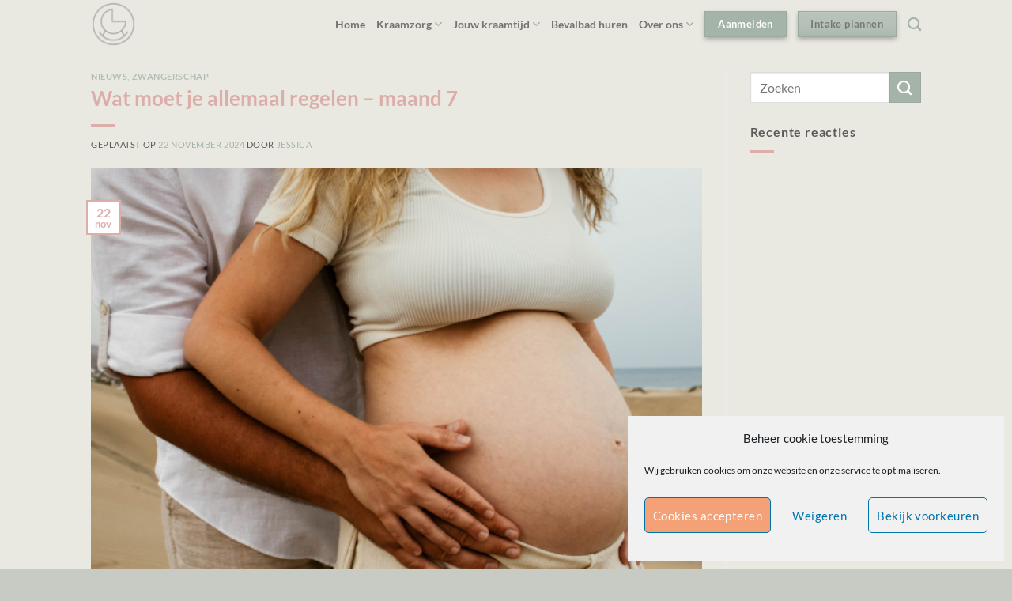

--- FILE ---
content_type: text/html; charset=UTF-8
request_url: https://www.dekraamwolk.nl/category/zwangerschap/
body_size: 24530
content:
<!DOCTYPE html>
<html lang="nl-NL" class="loading-site no-js">
<head>
	<meta charset="UTF-8" />
	<link rel="profile" href="https://gmpg.org/xfn/11" />
	<link rel="pingback" href="https://www.dekraamwolk.nl/xmlrpc.php" />

	<script>(function(html){html.className = html.className.replace(/\bno-js\b/,'js')})(document.documentElement);</script>
<title>Zwangerschap &#8211; De Kraamwolk</title>
<meta name='robots' content='max-image-preview:large' />
	<style>img:is([sizes="auto" i], [sizes^="auto," i]) { contain-intrinsic-size: 3000px 1500px }</style>
	<meta name="viewport" content="width=device-width, initial-scale=1" /><link rel='prefetch' href='https://www.dekraamwolk.nl/wp-content/themes/flatsome/assets/js/flatsome.js?ver=e1ad26bd5672989785e1' />
<link rel='prefetch' href='https://www.dekraamwolk.nl/wp-content/themes/flatsome/assets/js/chunk.slider.js?ver=3.19.9' />
<link rel='prefetch' href='https://www.dekraamwolk.nl/wp-content/themes/flatsome/assets/js/chunk.popups.js?ver=3.19.9' />
<link rel='prefetch' href='https://www.dekraamwolk.nl/wp-content/themes/flatsome/assets/js/chunk.tooltips.js?ver=3.19.9' />
<style id='wp-block-library-inline-css' type='text/css'>
:root{--wp-admin-theme-color:#007cba;--wp-admin-theme-color--rgb:0,124,186;--wp-admin-theme-color-darker-10:#006ba1;--wp-admin-theme-color-darker-10--rgb:0,107,161;--wp-admin-theme-color-darker-20:#005a87;--wp-admin-theme-color-darker-20--rgb:0,90,135;--wp-admin-border-width-focus:2px;--wp-block-synced-color:#7a00df;--wp-block-synced-color--rgb:122,0,223;--wp-bound-block-color:var(--wp-block-synced-color)}@media (min-resolution:192dpi){:root{--wp-admin-border-width-focus:1.5px}}.wp-element-button{cursor:pointer}:root{--wp--preset--font-size--normal:16px;--wp--preset--font-size--huge:42px}:root .has-very-light-gray-background-color{background-color:#eee}:root .has-very-dark-gray-background-color{background-color:#313131}:root .has-very-light-gray-color{color:#eee}:root .has-very-dark-gray-color{color:#313131}:root .has-vivid-green-cyan-to-vivid-cyan-blue-gradient-background{background:linear-gradient(135deg,#00d084,#0693e3)}:root .has-purple-crush-gradient-background{background:linear-gradient(135deg,#34e2e4,#4721fb 50%,#ab1dfe)}:root .has-hazy-dawn-gradient-background{background:linear-gradient(135deg,#faaca8,#dad0ec)}:root .has-subdued-olive-gradient-background{background:linear-gradient(135deg,#fafae1,#67a671)}:root .has-atomic-cream-gradient-background{background:linear-gradient(135deg,#fdd79a,#004a59)}:root .has-nightshade-gradient-background{background:linear-gradient(135deg,#330968,#31cdcf)}:root .has-midnight-gradient-background{background:linear-gradient(135deg,#020381,#2874fc)}.has-regular-font-size{font-size:1em}.has-larger-font-size{font-size:2.625em}.has-normal-font-size{font-size:var(--wp--preset--font-size--normal)}.has-huge-font-size{font-size:var(--wp--preset--font-size--huge)}.has-text-align-center{text-align:center}.has-text-align-left{text-align:left}.has-text-align-right{text-align:right}#end-resizable-editor-section{display:none}.aligncenter{clear:both}.items-justified-left{justify-content:flex-start}.items-justified-center{justify-content:center}.items-justified-right{justify-content:flex-end}.items-justified-space-between{justify-content:space-between}.screen-reader-text{border:0;clip-path:inset(50%);height:1px;margin:-1px;overflow:hidden;padding:0;position:absolute;width:1px;word-wrap:normal!important}.screen-reader-text:focus{background-color:#ddd;clip-path:none;color:#444;display:block;font-size:1em;height:auto;left:5px;line-height:normal;padding:15px 23px 14px;text-decoration:none;top:5px;width:auto;z-index:100000}html :where(.has-border-color){border-style:solid}html :where([style*=border-top-color]){border-top-style:solid}html :where([style*=border-right-color]){border-right-style:solid}html :where([style*=border-bottom-color]){border-bottom-style:solid}html :where([style*=border-left-color]){border-left-style:solid}html :where([style*=border-width]){border-style:solid}html :where([style*=border-top-width]){border-top-style:solid}html :where([style*=border-right-width]){border-right-style:solid}html :where([style*=border-bottom-width]){border-bottom-style:solid}html :where([style*=border-left-width]){border-left-style:solid}html :where(img[class*=wp-image-]){height:auto;max-width:100%}:where(figure){margin:0 0 1em}html :where(.is-position-sticky){--wp-admin--admin-bar--position-offset:var(--wp-admin--admin-bar--height,0px)}@media screen and (max-width:600px){html :where(.is-position-sticky){--wp-admin--admin-bar--position-offset:0px}}
</style>
<link rel='stylesheet' id='wpbs-style-css' href='https://www.dekraamwolk.nl/wp-content/plugins/wp-booking-system-premium/assets/css/style-front-end.min.css' type='text/css' media='all' />
<link rel='stylesheet' id='wpbs-mollie-front-end-style-css' href='https://www.dekraamwolk.nl/wp-content/plugins/wp-booking-system-premium-mollie/assets/css/style-front-end.min.css' type='text/css' media='all' />
<link rel='stylesheet' id='cmplz-general-css' href='https://www.dekraamwolk.nl/wp-content/plugins/complianz-gdpr/assets/css/cookieblocker.min.css' type='text/css' media='all' />
<link rel='stylesheet' id='flatsome-ninjaforms-css' href='https://www.dekraamwolk.nl/wp-content/themes/flatsome/inc/integrations/ninjaforms/ninjaforms.css' type='text/css' media='all' />
<link rel='stylesheet' id='flatsome-main-css' href='https://www.dekraamwolk.nl/wp-content/themes/flatsome/assets/css/flatsome.css' type='text/css' media='all' />
<style id='flatsome-main-inline-css' type='text/css'>
@font-face {
				font-family: "fl-icons";
				font-display: block;
				src: url(https://www.dekraamwolk.nl/wp-content/themes/flatsome/assets/css/icons/fl-icons.eot?v=3.19.9);
				src:
					url(https://www.dekraamwolk.nl/wp-content/themes/flatsome/assets/css/icons/fl-icons.eot#iefix?v=3.19.9) format("embedded-opentype"),
					url(https://www.dekraamwolk.nl/wp-content/themes/flatsome/assets/css/icons/fl-icons.woff2?v=3.19.9) format("woff2"),
					url(https://www.dekraamwolk.nl/wp-content/themes/flatsome/assets/css/icons/fl-icons.ttf?v=3.19.9) format("truetype"),
					url(https://www.dekraamwolk.nl/wp-content/themes/flatsome/assets/css/icons/fl-icons.woff?v=3.19.9) format("woff"),
					url(https://www.dekraamwolk.nl/wp-content/themes/flatsome/assets/css/icons/fl-icons.svg?v=3.19.9#fl-icons) format("svg");
			}
</style>
<link rel='stylesheet' id='flatsome-style-css' href='https://www.dekraamwolk.nl/wp-content/themes/flatsome-child/style.css' type='text/css' media='all' />
<script type="text/javascript" src="https://www.dekraamwolk.nl/wp-includes/js/jquery/jquery.min.js" id="jquery-core-js"></script>
<script type="text/javascript" src="https://www.dekraamwolk.nl/wp-includes/js/jquery/jquery-migrate.min.js" id="jquery-migrate-js"></script>
<link rel="https://api.w.org/" href="https://www.dekraamwolk.nl/wp-json/" /><link rel="alternate" title="JSON" type="application/json" href="https://www.dekraamwolk.nl/wp-json/wp/v2/categories/7" /><!-- Stream WordPress user activity plugin v4.1.1 -->
<style type="text/css"></style><style>

	.ninja-forms-req-symbol {
  display: none;
}

</style>
			<style>.cmplz-hidden {
					display: none !important;
				}</style><link rel="icon" href="https://www.dekraamwolk.nl/wp-content/uploads/2021/04/cropped-Logo-Kraamwolk-32x32.png" sizes="32x32" />
<link rel="icon" href="https://www.dekraamwolk.nl/wp-content/uploads/2021/04/cropped-Logo-Kraamwolk-192x192.png" sizes="192x192" />
<link rel="apple-touch-icon" href="https://www.dekraamwolk.nl/wp-content/uploads/2021/04/cropped-Logo-Kraamwolk-180x180.png" />
<meta name="msapplication-TileImage" content="https://www.dekraamwolk.nl/wp-content/uploads/2021/04/cropped-Logo-Kraamwolk-270x270.png" />
<style id="custom-css" type="text/css">:root {--primary-color: #dcaeaa;--fs-color-primary: #dcaeaa;--fs-color-secondary: #a5b4a8;--fs-color-success: #c9e0ad;--fs-color-alert: #fc7373;--fs-experimental-link-color: #a5b4a8;--fs-experimental-link-color-hover: #625e5e;}.tooltipster-base {--tooltip-color: #fff;--tooltip-bg-color: #000;}.off-canvas-right .mfp-content, .off-canvas-left .mfp-content {--drawer-width: 300px;}.sticky-add-to-cart--active, #wrapper,#main,#main.dark{background-color: #e9e9e1}.header-main{height: 61px}#logo img{max-height: 61px}#logo{width:83px;}#logo img{padding:2px 0;}.header-bottom{min-height: 55px}.header-top{min-height: 30px}.transparent .header-main{height: 90px}.transparent #logo img{max-height: 90px}.has-transparent + .page-title:first-of-type,.has-transparent + #main > .page-title,.has-transparent + #main > div > .page-title,.has-transparent + #main .page-header-wrapper:first-of-type .page-title{padding-top: 90px;}.header.show-on-scroll,.stuck .header-main{height:70px!important}.stuck #logo img{max-height: 70px!important}.header-bg-color {background-color: #e9e9e1}.header-bottom {background-color: #f1f1f1}.header-main .nav > li > a{line-height: 16px }.header-bottom-nav > li > a{line-height: 16px }@media (max-width: 549px) {.header-main{height: 70px}#logo img{max-height: 70px}}.header-top{background-color:#a5b4a8!important;}body{color: #5d5959}h1,h2,h3,h4,h5,h6,.heading-font{color: #dcaeaa;}body{font-family: Lato, sans-serif;}body {font-weight: 400;font-style: normal;}.nav > li > a {font-family: Lato, sans-serif;}.mobile-sidebar-levels-2 .nav > li > ul > li > a {font-family: Lato, sans-serif;}.nav > li > a,.mobile-sidebar-levels-2 .nav > li > ul > li > a {font-weight: 700;font-style: normal;}h1,h2,h3,h4,h5,h6,.heading-font, .off-canvas-center .nav-sidebar.nav-vertical > li > a{font-family: Lato, sans-serif;}h1,h2,h3,h4,h5,h6,.heading-font,.banner h1,.banner h2 {font-weight: 700;font-style: normal;}.alt-font{font-family: "Dancing Script", sans-serif;}.alt-font {font-weight: 400!important;font-style: normal!important;}.breadcrumbs{text-transform: none;}button,.button{text-transform: none;}.nav > li > a, .links > li > a{text-transform: none;}.section-title span{text-transform: none;}h3.widget-title,span.widget-title{text-transform: none;}.header:not(.transparent) .header-nav-main.nav > li > a {color: rgba(0,0,0,0.5);}.header:not(.transparent) .header-nav-main.nav > li > a:hover,.header:not(.transparent) .header-nav-main.nav > li.active > a,.header:not(.transparent) .header-nav-main.nav > li.current > a,.header:not(.transparent) .header-nav-main.nav > li > a.active,.header:not(.transparent) .header-nav-main.nav > li > a.current{color: #a5b4a8;}.header-nav-main.nav-line-bottom > li > a:before,.header-nav-main.nav-line-grow > li > a:before,.header-nav-main.nav-line > li > a:before,.header-nav-main.nav-box > li > a:hover,.header-nav-main.nav-box > li.active > a,.header-nav-main.nav-pills > li > a:hover,.header-nav-main.nav-pills > li.active > a{color:#FFF!important;background-color: #a5b4a8;}.is-divider{background-color: #dcaeaa;}.header-main .social-icons,.header-main .cart-icon strong,.header-main .menu-title,.header-main .header-button > .button.is-outline,.header-main .nav > li > a > i:not(.icon-angle-down){color: #a5b4a8!important;}.header-main .header-button > .button.is-outline,.header-main .cart-icon strong:after,.header-main .cart-icon strong{border-color: #a5b4a8!important;}.header-main .header-button > .button:not(.is-outline){background-color: #a5b4a8!important;}.header-main .current-dropdown .cart-icon strong,.header-main .header-button > .button:hover,.header-main .header-button > .button:hover i,.header-main .header-button > .button:hover span{color:#FFF!important;}.header-main .menu-title:hover,.header-main .social-icons a:hover,.header-main .header-button > .button.is-outline:hover,.header-main .nav > li > a:hover > i:not(.icon-angle-down){color: #dcaeaa!important;}.header-main .current-dropdown .cart-icon strong,.header-main .header-button > .button:hover{background-color: #dcaeaa!important;}.header-main .current-dropdown .cart-icon strong:after,.header-main .current-dropdown .cart-icon strong,.header-main .header-button > .button:hover{border-color: #dcaeaa!important;}.absolute-footer, html{background-color: #c7cbc3}.nav-vertical-fly-out > li + li {border-top-width: 1px; border-top-style: solid;}.label-new.menu-item > a:after{content:"Nieuw";}.label-hot.menu-item > a:after{content:"Hot";}.label-sale.menu-item > a:after{content:"Aanbieding";}.label-popular.menu-item > a:after{content:"Populair";}</style><style id="kirki-inline-styles">/* latin-ext */
@font-face {
  font-family: 'Lato';
  font-style: normal;
  font-weight: 400;
  font-display: swap;
  src: url(https://www.dekraamwolk.nl/wp-content/fonts/lato/S6uyw4BMUTPHjxAwXjeu.woff2) format('woff2');
  unicode-range: U+0100-02BA, U+02BD-02C5, U+02C7-02CC, U+02CE-02D7, U+02DD-02FF, U+0304, U+0308, U+0329, U+1D00-1DBF, U+1E00-1E9F, U+1EF2-1EFF, U+2020, U+20A0-20AB, U+20AD-20C0, U+2113, U+2C60-2C7F, U+A720-A7FF;
}
/* latin */
@font-face {
  font-family: 'Lato';
  font-style: normal;
  font-weight: 400;
  font-display: swap;
  src: url(https://www.dekraamwolk.nl/wp-content/fonts/lato/S6uyw4BMUTPHjx4wXg.woff2) format('woff2');
  unicode-range: U+0000-00FF, U+0131, U+0152-0153, U+02BB-02BC, U+02C6, U+02DA, U+02DC, U+0304, U+0308, U+0329, U+2000-206F, U+20AC, U+2122, U+2191, U+2193, U+2212, U+2215, U+FEFF, U+FFFD;
}
/* latin-ext */
@font-face {
  font-family: 'Lato';
  font-style: normal;
  font-weight: 700;
  font-display: swap;
  src: url(https://www.dekraamwolk.nl/wp-content/fonts/lato/S6u9w4BMUTPHh6UVSwaPGR_p.woff2) format('woff2');
  unicode-range: U+0100-02BA, U+02BD-02C5, U+02C7-02CC, U+02CE-02D7, U+02DD-02FF, U+0304, U+0308, U+0329, U+1D00-1DBF, U+1E00-1E9F, U+1EF2-1EFF, U+2020, U+20A0-20AB, U+20AD-20C0, U+2113, U+2C60-2C7F, U+A720-A7FF;
}
/* latin */
@font-face {
  font-family: 'Lato';
  font-style: normal;
  font-weight: 700;
  font-display: swap;
  src: url(https://www.dekraamwolk.nl/wp-content/fonts/lato/S6u9w4BMUTPHh6UVSwiPGQ.woff2) format('woff2');
  unicode-range: U+0000-00FF, U+0131, U+0152-0153, U+02BB-02BC, U+02C6, U+02DA, U+02DC, U+0304, U+0308, U+0329, U+2000-206F, U+20AC, U+2122, U+2191, U+2193, U+2212, U+2215, U+FEFF, U+FFFD;
}/* vietnamese */
@font-face {
  font-family: 'Dancing Script';
  font-style: normal;
  font-weight: 400;
  font-display: swap;
  src: url(https://www.dekraamwolk.nl/wp-content/fonts/dancing-script/If2cXTr6YS-zF4S-kcSWSVi_sxjsohD9F50Ruu7BMSo3Rep8ltA.woff2) format('woff2');
  unicode-range: U+0102-0103, U+0110-0111, U+0128-0129, U+0168-0169, U+01A0-01A1, U+01AF-01B0, U+0300-0301, U+0303-0304, U+0308-0309, U+0323, U+0329, U+1EA0-1EF9, U+20AB;
}
/* latin-ext */
@font-face {
  font-family: 'Dancing Script';
  font-style: normal;
  font-weight: 400;
  font-display: swap;
  src: url(https://www.dekraamwolk.nl/wp-content/fonts/dancing-script/If2cXTr6YS-zF4S-kcSWSVi_sxjsohD9F50Ruu7BMSo3ROp8ltA.woff2) format('woff2');
  unicode-range: U+0100-02BA, U+02BD-02C5, U+02C7-02CC, U+02CE-02D7, U+02DD-02FF, U+0304, U+0308, U+0329, U+1D00-1DBF, U+1E00-1E9F, U+1EF2-1EFF, U+2020, U+20A0-20AB, U+20AD-20C0, U+2113, U+2C60-2C7F, U+A720-A7FF;
}
/* latin */
@font-face {
  font-family: 'Dancing Script';
  font-style: normal;
  font-weight: 400;
  font-display: swap;
  src: url(https://www.dekraamwolk.nl/wp-content/fonts/dancing-script/If2cXTr6YS-zF4S-kcSWSVi_sxjsohD9F50Ruu7BMSo3Sup8.woff2) format('woff2');
  unicode-range: U+0000-00FF, U+0131, U+0152-0153, U+02BB-02BC, U+02C6, U+02DA, U+02DC, U+0304, U+0308, U+0329, U+2000-206F, U+20AC, U+2122, U+2191, U+2193, U+2212, U+2215, U+FEFF, U+FFFD;
}</style></head>

<body data-rsssl=1 data-cmplz=1 class="archive category category-zwangerschap category-7 wp-theme-flatsome wp-child-theme-flatsome-child lightbox nav-dropdown-has-arrow nav-dropdown-has-shadow nav-dropdown-has-border">


<a class="skip-link screen-reader-text" href="#main">Ga naar inhoud</a>

<div id="wrapper">

	
	<header id="header" class="header has-sticky sticky-jump">
		<div class="header-wrapper">
			<div id="masthead" class="header-main ">
      <div class="header-inner flex-row container logo-left medium-logo-center" role="navigation">

          <!-- Logo -->
          <div id="logo" class="flex-col logo">
            
<!-- Header logo -->
<a href="https://www.dekraamwolk.nl/" title="De Kraamwolk - Kraamzorg in provincie Utrecht en Gelderland" rel="home">
		<img width="83" height="61" src="https://www.dekraamwolk.nl/wp-content/uploads/2021/05/Logo-Kraam-wolk.png" class="header_logo header-logo" alt="De Kraamwolk"/><img  width="83" height="61" src="https://www.dekraamwolk.nl/wp-content/uploads/2021/05/Logo-Kraam-wolk.png" class="header-logo-dark" alt="De Kraamwolk"/></a>
          </div>

          <!-- Mobile Left Elements -->
          <div class="flex-col show-for-medium flex-left">
            <ul class="mobile-nav nav nav-left ">
              <li class="nav-icon has-icon">
  		<a href="#" data-open="#main-menu" data-pos="left" data-bg="main-menu-overlay" data-color="" class="is-small" aria-label="Menu" aria-controls="main-menu" aria-expanded="false">

		  <i class="icon-menu" ></i>
		  		</a>
	</li>
            </ul>
          </div>

          <!-- Left Elements -->
          <div class="flex-col hide-for-medium flex-left
            flex-grow">
            <ul class="header-nav header-nav-main nav nav-left  nav-size-medium" >
                          </ul>
          </div>

          <!-- Right Elements -->
          <div class="flex-col hide-for-medium flex-right">
            <ul class="header-nav header-nav-main nav nav-right  nav-size-medium">
              <li id="menu-item-27" class="menu-item menu-item-type-post_type menu-item-object-page menu-item-home menu-item-27 menu-item-design-default"><a href="https://www.dekraamwolk.nl/" class="nav-top-link">Home</a></li>
<li id="menu-item-30" class="menu-item menu-item-type-custom menu-item-object-custom menu-item-has-children menu-item-30 menu-item-design-default has-dropdown"><a class="nav-top-link" aria-expanded="false" aria-haspopup="menu">Kraamzorg<i class="icon-angle-down" ></i></a>
<ul class="sub-menu nav-dropdown nav-dropdown-default">
	<li id="menu-item-31" class="menu-item menu-item-type-post_type menu-item-object-page menu-item-31"><a href="https://www.dekraamwolk.nl/reguliere-kraamzorg/">Reguliere kraamzorg</a></li>
	<li id="menu-item-32" class="menu-item menu-item-type-post_type menu-item-object-page menu-item-32"><a href="https://www.dekraamwolk.nl/natuurlijke-kraamzorg/">Natuurlijke kraamzorg</a></li>
</ul>
</li>
<li id="menu-item-28" class="menu-item menu-item-type-custom menu-item-object-custom menu-item-has-children menu-item-28 menu-item-design-default has-dropdown"><a class="nav-top-link" aria-expanded="false" aria-haspopup="menu">Jouw kraamtijd<i class="icon-angle-down" ></i></a>
<ul class="sub-menu nav-dropdown nav-dropdown-default">
	<li id="menu-item-29" class="menu-item menu-item-type-post_type menu-item-object-page menu-item-29"><a href="https://www.dekraamwolk.nl/jouw-kraamtijd/">Jouw kraamtijd</a></li>
	<li id="menu-item-141" class="menu-item menu-item-type-post_type menu-item-object-page menu-item-141"><a href="https://www.dekraamwolk.nl/borstvoeding/">Borstvoeding</a></li>
</ul>
</li>
<li id="menu-item-154" class="menu-item menu-item-type-post_type menu-item-object-page menu-item-154 menu-item-design-default"><a href="https://www.dekraamwolk.nl/bevalbad-huren/" class="nav-top-link">Bevalbad huren</a></li>
<li id="menu-item-35" class="menu-item menu-item-type-custom menu-item-object-custom menu-item-has-children menu-item-35 menu-item-design-default has-dropdown"><a class="nav-top-link" aria-expanded="false" aria-haspopup="menu">Over ons<i class="icon-angle-down" ></i></a>
<ul class="sub-menu nav-dropdown nav-dropdown-default">
	<li id="menu-item-43" class="menu-item menu-item-type-post_type menu-item-object-page menu-item-43"><a href="https://www.dekraamwolk.nl/ons-team/">Ons team</a></li>
	<li id="menu-item-44" class="menu-item menu-item-type-post_type menu-item-object-page menu-item-44"><a href="https://www.dekraamwolk.nl/werken-bij-ons/">Werken bij ons</a></li>
	<li id="menu-item-514" class="menu-item menu-item-type-post_type menu-item-object-page menu-item-514"><a href="https://www.dekraamwolk.nl/tussentijdse-evaluatie/">Tussentijdse evaluatie</a></li>
	<li id="menu-item-45" class="menu-item menu-item-type-post_type menu-item-object-page menu-item-45"><a href="https://www.dekraamwolk.nl/reviews/">Reviews</a></li>
</ul>
</li>
<li class="html header-button-1">
	<div class="header-button">
		<a href="https://www.dekraamwolk.nl/aanmelden" class="button primary is-medium box-shadow-2 box-shadow-5-hover"  >
		<span>Aanmelden</span>
	</a>
	</div>
</li>
<li class="html header-button-2">
	<div class="header-button">
		<a href="https://www.dekraamwolk.nl/intake-boeken/" class="button plain is-shade is-medium box-shadow-2 box-shadow-5-hover"  >
		<span>Intake plannen</span>
	</a>
	</div>
</li>
<li class="header-search header-search-dropdown has-icon has-dropdown menu-item-has-children">
		<a href="#" aria-label="Search" class="is-small"><i class="icon-search" ></i></a>
		<ul class="nav-dropdown nav-dropdown-default">
	 	<li class="header-search-form search-form html relative has-icon">
	<div class="header-search-form-wrapper">
		<div class="searchform-wrapper ux-search-box relative is-normal"><form method="get" class="searchform" action="https://www.dekraamwolk.nl/" role="search">
		<div class="flex-row relative">
			<div class="flex-col flex-grow">
	   	   <input type="search" class="search-field mb-0" name="s" value="" id="s" placeholder="Zoeken" />
			</div>
			<div class="flex-col">
				<button type="submit" class="ux-search-submit submit-button secondary button icon mb-0" aria-label="Verzenden">
					<i class="icon-search" ></i>				</button>
			</div>
		</div>
    <div class="live-search-results text-left z-top"></div>
</form>
</div>	</div>
</li>
	</ul>
</li>
            </ul>
          </div>

          <!-- Mobile Right Elements -->
          <div class="flex-col show-for-medium flex-right">
            <ul class="mobile-nav nav nav-right ">
              <li class="html header-button-1">
	<div class="header-button">
		<a href="https://www.dekraamwolk.nl/aanmelden" class="button primary is-medium box-shadow-2 box-shadow-5-hover"  >
		<span>Aanmelden</span>
	</a>
	</div>
</li>
<li class="html header-button-2">
	<div class="header-button">
		<a href="https://www.dekraamwolk.nl/intake-boeken/" class="button plain is-shade is-medium box-shadow-2 box-shadow-5-hover"  >
		<span>Intake plannen</span>
	</a>
	</div>
</li>
            </ul>
          </div>

      </div>

      </div>

<div class="header-bg-container fill"><div class="header-bg-image fill"></div><div class="header-bg-color fill"></div></div>		</div>
	</header>

	
	<main id="main" class="">

<div id="content" class="blog-wrapper blog-archive page-wrapper">
		

<div class="row row-large row-divided ">

	<div class="large-9 col">
		<div id="post-list">


<article id="post-677" class="post-677 post type-post status-publish format-standard has-post-thumbnail hentry category-nieuws category-zwangerschap">
	<div class="article-inner ">
		<header class="entry-header">
	<div class="entry-header-text entry-header-text-top text-left">
		<h6 class="entry-category is-xsmall"><a href="https://www.dekraamwolk.nl/category/nieuws/" rel="category tag">Nieuws</a>, <a href="https://www.dekraamwolk.nl/category/zwangerschap/" rel="category tag">Zwangerschap</a></h6><h2 class="entry-title"><a href="https://www.dekraamwolk.nl/nieuws/wat-moet-je-allemaal-regelen-maand-7/" rel="bookmark" class="plain">Wat moet je allemaal regelen &#8211; maand 7</a></h2><div class="entry-divider is-divider small"></div>
	<div class="entry-meta uppercase is-xsmall">
		<span class="posted-on">Geplaatst op <a href="https://www.dekraamwolk.nl/nieuws/wat-moet-je-allemaal-regelen-maand-7/" rel="bookmark"><time class="entry-date published" datetime="2024-11-22T22:21:22+01:00">22 november 2024</time><time class="updated" datetime="2024-11-23T19:09:51+01:00">23 november 2024</time></a></span> <span class="byline">door <span class="meta-author vcard"><a class="url fn n" href="https://www.dekraamwolk.nl/author/jessica/">Jessica</a></span></span>	</div>
	</div>
						<div class="entry-image relative">
				<a href="https://www.dekraamwolk.nl/nieuws/wat-moet-je-allemaal-regelen-maand-7/">
    <img width="563" height="422" src="https://www.dekraamwolk.nl/wp-content/uploads/2021/12/wat-moet-je-regelen-maand-7-2.png" class="attachment-large size-large wp-post-image" alt="" decoding="async" fetchpriority="high" srcset="https://www.dekraamwolk.nl/wp-content/uploads/2021/12/wat-moet-je-regelen-maand-7-2.png 563w, https://www.dekraamwolk.nl/wp-content/uploads/2021/12/wat-moet-je-regelen-maand-7-2-300x225.png 300w" sizes="(max-width: 563px) 100vw, 563px" /></a>
				<div class="badge absolute top post-date badge-outline">
	<div class="badge-inner">
		<span class="post-date-day">22</span><br>
		<span class="post-date-month is-small">nov</span>
	</div>
</div>
			</div>
			</header>
		<div class="entry-content">
		<div class="entry-summary">
		<p>In de zevende maand van je zwangerschap is het goed om bij een aantal formele zaken stil te staan. Hoe zit het bijvoorbeeld met het ouderschap? Zijn jullie automatisch ook wettelijk de ouders van jullie kindje of moet je daar nog wat voor regelen? Je hebt misschien wel eens gehoord van het &#8216;erkennen van&#8217; en&#8230;</p>
		<div class="text-left">
			<a class="more-link button primary is-outline is-smaller" href="https://www.dekraamwolk.nl/nieuws/wat-moet-je-allemaal-regelen-maand-7/">Lees verder <span class="meta-nav">&rarr;</span></a>
		</div>
	</div>
	
</div>
		<footer class="entry-meta clearfix">
					<span class="cat-links">
			Geplaatst in <a href="https://www.dekraamwolk.nl/category/nieuws/" rel="category tag">Nieuws</a>, <a href="https://www.dekraamwolk.nl/category/zwangerschap/" rel="category tag">Zwangerschap</a>		</span>

			
	</footer>
	</div>
</article>


<article id="post-627" class="post-627 post type-post status-publish format-standard has-post-thumbnail hentry category-nieuws category-zwangerschap">
	<div class="article-inner ">
		<header class="entry-header">
	<div class="entry-header-text entry-header-text-top text-left">
		<h6 class="entry-category is-xsmall"><a href="https://www.dekraamwolk.nl/category/nieuws/" rel="category tag">Nieuws</a>, <a href="https://www.dekraamwolk.nl/category/zwangerschap/" rel="category tag">Zwangerschap</a></h6><h2 class="entry-title"><a href="https://www.dekraamwolk.nl/nieuws/wat-moet-je-allemaal-regelen-maand-6/" rel="bookmark" class="plain">Wat moet je allemaal regelen &#8211; maand 6</a></h2><div class="entry-divider is-divider small"></div>
	<div class="entry-meta uppercase is-xsmall">
		<span class="posted-on">Geplaatst op <a href="https://www.dekraamwolk.nl/nieuws/wat-moet-je-allemaal-regelen-maand-6/" rel="bookmark"><time class="entry-date published" datetime="2024-10-19T18:31:10+02:00">19 oktober 2024</time><time class="updated" datetime="2024-10-20T13:31:02+02:00">20 oktober 2024</time></a></span> <span class="byline">door <span class="meta-author vcard"><a class="url fn n" href="https://www.dekraamwolk.nl/author/jessica/">Jessica</a></span></span>	</div>
	</div>
						<div class="entry-image relative">
				<a href="https://www.dekraamwolk.nl/nieuws/wat-moet-je-allemaal-regelen-maand-6/">
    <img width="940" height="788" src="https://www.dekraamwolk.nl/wp-content/uploads/2024/10/Kopie-van-KW-Quote-bij-review.png" class="attachment-large size-large wp-post-image" alt="" decoding="async" srcset="https://www.dekraamwolk.nl/wp-content/uploads/2024/10/Kopie-van-KW-Quote-bij-review.png 940w, https://www.dekraamwolk.nl/wp-content/uploads/2024/10/Kopie-van-KW-Quote-bij-review-300x251.png 300w, https://www.dekraamwolk.nl/wp-content/uploads/2024/10/Kopie-van-KW-Quote-bij-review-768x644.png 768w" sizes="(max-width: 940px) 100vw, 940px" /></a>
				<div class="badge absolute top post-date badge-outline">
	<div class="badge-inner">
		<span class="post-date-day">19</span><br>
		<span class="post-date-month is-small">okt</span>
	</div>
</div>
			</div>
			</header>
		<div class="entry-content">
		<div class="entry-summary">
		<p>Als je 6 maanden zwanger bent, zul je merken dat je baby steeds meer begint waar te nemen van de wereld buiten de baarmoeder. Zo kan hij of zij geluiden horen die luid genoeg zijn en luisteren naar jouw stem. Op deze manier herkent je baby straks jouw stem en die van je partner al&#8230;</p>
		<div class="text-left">
			<a class="more-link button primary is-outline is-smaller" href="https://www.dekraamwolk.nl/nieuws/wat-moet-je-allemaal-regelen-maand-6/">Lees verder <span class="meta-nav">&rarr;</span></a>
		</div>
	</div>
	
</div>
		<footer class="entry-meta clearfix">
					<span class="cat-links">
			Geplaatst in <a href="https://www.dekraamwolk.nl/category/nieuws/" rel="category tag">Nieuws</a>, <a href="https://www.dekraamwolk.nl/category/zwangerschap/" rel="category tag">Zwangerschap</a>		</span>

			
	</footer>
	</div>
</article>


<article id="post-607" class="post-607 post type-post status-publish format-standard has-post-thumbnail hentry category-nieuws category-zwangerschap">
	<div class="article-inner ">
		<header class="entry-header">
	<div class="entry-header-text entry-header-text-top text-left">
		<h6 class="entry-category is-xsmall"><a href="https://www.dekraamwolk.nl/category/nieuws/" rel="category tag">Nieuws</a>, <a href="https://www.dekraamwolk.nl/category/zwangerschap/" rel="category tag">Zwangerschap</a></h6><h2 class="entry-title"><a href="https://www.dekraamwolk.nl/nieuws/wat-moet-je-allemaal-regelen-maand-5/" rel="bookmark" class="plain">Wat moet je allemaal regelen &#8211; maand 5</a></h2><div class="entry-divider is-divider small"></div>
	<div class="entry-meta uppercase is-xsmall">
		<span class="posted-on">Geplaatst op <a href="https://www.dekraamwolk.nl/nieuws/wat-moet-je-allemaal-regelen-maand-5/" rel="bookmark"><time class="entry-date published" datetime="2024-09-13T12:32:34+02:00">13 september 2024</time><time class="updated" datetime="2024-09-13T15:58:34+02:00">13 september 2024</time></a></span> <span class="byline">door <span class="meta-author vcard"><a class="url fn n" href="https://www.dekraamwolk.nl/author/jessica/">Jessica</a></span></span>	</div>
	</div>
						<div class="entry-image relative">
				<a href="https://www.dekraamwolk.nl/nieuws/wat-moet-je-allemaal-regelen-maand-5/">
    <img width="938" height="703" src="https://www.dekraamwolk.nl/wp-content/uploads/2021/11/Wat-moet-je-regelen-5-2.png" class="attachment-large size-large wp-post-image" alt="" decoding="async" srcset="https://www.dekraamwolk.nl/wp-content/uploads/2021/11/Wat-moet-je-regelen-5-2.png 938w, https://www.dekraamwolk.nl/wp-content/uploads/2021/11/Wat-moet-je-regelen-5-2-300x225.png 300w, https://www.dekraamwolk.nl/wp-content/uploads/2021/11/Wat-moet-je-regelen-5-2-768x576.png 768w" sizes="(max-width: 938px) 100vw, 938px" /></a>
				<div class="badge absolute top post-date badge-outline">
	<div class="badge-inner">
		<span class="post-date-day">13</span><br>
		<span class="post-date-month is-small">sep</span>
	</div>
</div>
			</div>
			</header>
		<div class="entry-content">
		<div class="entry-summary">
		<p>Met de eerste 4 maanden achter de rug, kun je zo zoetjes aan beginnen met nadenken over wat je allemaal nodig hebt voor de kleine die op komst is. Hoog tijd dus om werk te gaan maken van je babyuitzet. Maar wat heb je allemaal nodig? En hoe zorg je dat je goed voorbereid bent?&#8230;</p>
		<div class="text-left">
			<a class="more-link button primary is-outline is-smaller" href="https://www.dekraamwolk.nl/nieuws/wat-moet-je-allemaal-regelen-maand-5/">Lees verder <span class="meta-nav">&rarr;</span></a>
		</div>
	</div>
	
</div>
		<footer class="entry-meta clearfix">
					<span class="cat-links">
			Geplaatst in <a href="https://www.dekraamwolk.nl/category/nieuws/" rel="category tag">Nieuws</a>, <a href="https://www.dekraamwolk.nl/category/zwangerschap/" rel="category tag">Zwangerschap</a>		</span>

			
	</footer>
	</div>
</article>


<article id="post-571" class="post-571 post type-post status-publish format-standard has-post-thumbnail hentry category-kraamzorg category-nieuws category-zwangerschap">
	<div class="article-inner ">
		<header class="entry-header">
	<div class="entry-header-text entry-header-text-top text-left">
		<h6 class="entry-category is-xsmall"><a href="https://www.dekraamwolk.nl/category/kraamzorg/" rel="category tag">Kraamzorg</a>, <a href="https://www.dekraamwolk.nl/category/nieuws/" rel="category tag">Nieuws</a>, <a href="https://www.dekraamwolk.nl/category/zwangerschap/" rel="category tag">Zwangerschap</a></h6><h2 class="entry-title"><a href="https://www.dekraamwolk.nl/nieuws/zwanger-wat-moet-je-allemaal-regelen-4e-maand/" rel="bookmark" class="plain">Wat moet je allemaal regelen &#8211; maand 4</a></h2><div class="entry-divider is-divider small"></div>
	<div class="entry-meta uppercase is-xsmall">
		<span class="posted-on">Geplaatst op <a href="https://www.dekraamwolk.nl/nieuws/zwanger-wat-moet-je-allemaal-regelen-4e-maand/" rel="bookmark"><time class="entry-date published" datetime="2024-08-24T16:42:22+02:00">24 augustus 2024</time><time class="updated" datetime="2024-08-25T22:21:21+02:00">25 augustus 2024</time></a></span> <span class="byline">door <span class="meta-author vcard"><a class="url fn n" href="https://www.dekraamwolk.nl/author/jessica/">Jessica</a></span></span>	</div>
	</div>
						<div class="entry-image relative">
				<a href="https://www.dekraamwolk.nl/nieuws/zwanger-wat-moet-je-allemaal-regelen-4e-maand/">
    <img width="938" height="703" src="https://www.dekraamwolk.nl/wp-content/uploads/2021/10/Zwanger-4e-maand-2.png" class="attachment-large size-large wp-post-image" alt="" decoding="async" loading="lazy" srcset="https://www.dekraamwolk.nl/wp-content/uploads/2021/10/Zwanger-4e-maand-2.png 938w, https://www.dekraamwolk.nl/wp-content/uploads/2021/10/Zwanger-4e-maand-2-300x225.png 300w, https://www.dekraamwolk.nl/wp-content/uploads/2021/10/Zwanger-4e-maand-2-768x576.png 768w" sizes="auto, (max-width: 938px) 100vw, 938px" /></a>
				<div class="badge absolute top post-date badge-outline">
	<div class="badge-inner">
		<span class="post-date-day">24</span><br>
		<span class="post-date-month is-small">aug</span>
	</div>
</div>
			</div>
			</header>
		<div class="entry-content">
		<div class="entry-summary">
		<p>Heb je een baan en ben je aan het werk? Dan heb je recht op zwangerschaps &#8211; en bevallingsverlof. Zorg dat je jouw werkgever tijdig informeert over je zwangerschap, zodat jullie samen een goed plan kunnen maken richting jouw verlof. Waar heb je recht op? Zwangerschapsverlof Je hebt recht op minimaal 6 weken verlof voorafgaand&#8230;</p>
		<div class="text-left">
			<a class="more-link button primary is-outline is-smaller" href="https://www.dekraamwolk.nl/nieuws/zwanger-wat-moet-je-allemaal-regelen-4e-maand/">Lees verder <span class="meta-nav">&rarr;</span></a>
		</div>
	</div>
	
</div>
		<footer class="entry-meta clearfix">
					<span class="cat-links">
			Geplaatst in <a href="https://www.dekraamwolk.nl/category/kraamzorg/" rel="category tag">Kraamzorg</a>, <a href="https://www.dekraamwolk.nl/category/nieuws/" rel="category tag">Nieuws</a>, <a href="https://www.dekraamwolk.nl/category/zwangerschap/" rel="category tag">Zwangerschap</a>		</span>

			
	</footer>
	</div>
</article>


<article id="post-474" class="post-474 post type-post status-publish format-standard has-post-thumbnail hentry category-kraamzorg category-nieuws category-zwangerschap">
	<div class="article-inner ">
		<header class="entry-header">
	<div class="entry-header-text entry-header-text-top text-left">
		<h6 class="entry-category is-xsmall"><a href="https://www.dekraamwolk.nl/category/kraamzorg/" rel="category tag">Kraamzorg</a>, <a href="https://www.dekraamwolk.nl/category/nieuws/" rel="category tag">Nieuws</a>, <a href="https://www.dekraamwolk.nl/category/zwangerschap/" rel="category tag">Zwangerschap</a></h6><h2 class="entry-title"><a href="https://www.dekraamwolk.nl/nieuws/wat-moet-je-allemaal-regelen-maand-3/" rel="bookmark" class="plain">Wat moet je allemaal regelen &#8211; maand 3</a></h2><div class="entry-divider is-divider small"></div>
	<div class="entry-meta uppercase is-xsmall">
		<span class="posted-on">Geplaatst op <a href="https://www.dekraamwolk.nl/nieuws/wat-moet-je-allemaal-regelen-maand-3/" rel="bookmark"><time class="entry-date published" datetime="2024-08-17T19:58:24+02:00">17 augustus 2024</time><time class="updated" datetime="2024-09-13T15:50:56+02:00">13 september 2024</time></a></span> <span class="byline">door <span class="meta-author vcard"><a class="url fn n" href="https://www.dekraamwolk.nl/author/jessica/">Jessica</a></span></span>	</div>
	</div>
						<div class="entry-image relative">
				<a href="https://www.dekraamwolk.nl/nieuws/wat-moet-je-allemaal-regelen-maand-3/">
    <img width="638" height="478" src="https://www.dekraamwolk.nl/wp-content/uploads/2024/08/Zwanger-3e-maand-1.png" class="attachment-large size-large wp-post-image" alt="" decoding="async" loading="lazy" srcset="https://www.dekraamwolk.nl/wp-content/uploads/2024/08/Zwanger-3e-maand-1.png 638w, https://www.dekraamwolk.nl/wp-content/uploads/2024/08/Zwanger-3e-maand-1-300x225.png 300w" sizes="auto, (max-width: 638px) 100vw, 638px" /></a>
				<div class="badge absolute top post-date badge-outline">
	<div class="badge-inner">
		<span class="post-date-day">17</span><br>
		<span class="post-date-month is-small">aug</span>
	</div>
</div>
			</div>
			</header>
		<div class="entry-content">
		<div class="entry-summary">
		<p>In de derde maand van je zwangerschap is het een mooi moment om de kraamzorg te gaan regelen. Na je bevalling heb je tijd nodig om te herstellen van zowel de zwangerschap als de bevalling. Ook zullen jullie samen moeten wennen aan de nieuwe (gezins)situatie. Daarom is het in Nederland zo geregeld dat je recht&#8230;</p>
		<div class="text-left">
			<a class="more-link button primary is-outline is-smaller" href="https://www.dekraamwolk.nl/nieuws/wat-moet-je-allemaal-regelen-maand-3/">Lees verder <span class="meta-nav">&rarr;</span></a>
		</div>
	</div>
	
</div>
		<footer class="entry-meta clearfix">
					<span class="cat-links">
			Geplaatst in <a href="https://www.dekraamwolk.nl/category/kraamzorg/" rel="category tag">Kraamzorg</a>, <a href="https://www.dekraamwolk.nl/category/nieuws/" rel="category tag">Nieuws</a>, <a href="https://www.dekraamwolk.nl/category/zwangerschap/" rel="category tag">Zwangerschap</a>		</span>

			
	</footer>
	</div>
</article>


<article id="post-2761" class="post-2761 post type-post status-publish format-standard has-post-thumbnail hentry category-nieuws category-zwangerschap">
	<div class="article-inner ">
		<header class="entry-header">
	<div class="entry-header-text entry-header-text-top text-left">
		<h6 class="entry-category is-xsmall"><a href="https://www.dekraamwolk.nl/category/nieuws/" rel="category tag">Nieuws</a>, <a href="https://www.dekraamwolk.nl/category/zwangerschap/" rel="category tag">Zwangerschap</a></h6><h2 class="entry-title"><a href="https://www.dekraamwolk.nl/nieuws/slecht-slapen-tijdens-je-zwangerschap/" rel="bookmark" class="plain">Slecht slapen tijdens je zwangerschap</a></h2><div class="entry-divider is-divider small"></div>
	<div class="entry-meta uppercase is-xsmall">
		<span class="posted-on">Geplaatst op <a href="https://www.dekraamwolk.nl/nieuws/slecht-slapen-tijdens-je-zwangerschap/" rel="bookmark"><time class="entry-date published" datetime="2024-08-15T20:18:19+02:00">15 augustus 2024</time><time class="updated" datetime="2024-08-02T20:32:07+02:00">2 augustus 2024</time></a></span> <span class="byline">door <span class="meta-author vcard"><a class="url fn n" href="https://www.dekraamwolk.nl/author/jessica/">Jessica</a></span></span>	</div>
	</div>
						<div class="entry-image relative">
				<a href="https://www.dekraamwolk.nl/nieuws/slecht-slapen-tijdens-je-zwangerschap/">
    <img width="300" height="225" src="https://www.dekraamwolk.nl/wp-content/uploads/2024/08/Slecht-slapen-tijdens-zwangerschap.png" class="attachment-large size-large wp-post-image" alt="" decoding="async" loading="lazy" /></a>
				<div class="badge absolute top post-date badge-outline">
	<div class="badge-inner">
		<span class="post-date-day">15</span><br>
		<span class="post-date-month is-small">aug</span>
	</div>
</div>
			</div>
			</header>
		<div class="entry-content">
		<div class="entry-summary">
		<p>Zwangerschap kan je slaapritme flink in de war schoppen en je slaapbehoefte veranderen. Waarom word je &#8217;s nachts sneller wakker? In dit artikel lees je meer over slecht slapen tijdens je zwangerschap. Slapeloosheid tijdens zwangerschap Normaal gesproken slaap je misschien als een roos, maar tijdens je zwangerschap kan dat ineens anders zijn. Dat komt door&#8230;</p>
		<div class="text-left">
			<a class="more-link button primary is-outline is-smaller" href="https://www.dekraamwolk.nl/nieuws/slecht-slapen-tijdens-je-zwangerschap/">Lees verder <span class="meta-nav">&rarr;</span></a>
		</div>
	</div>
	
</div>
		<footer class="entry-meta clearfix">
					<span class="cat-links">
			Geplaatst in <a href="https://www.dekraamwolk.nl/category/nieuws/" rel="category tag">Nieuws</a>, <a href="https://www.dekraamwolk.nl/category/zwangerschap/" rel="category tag">Zwangerschap</a>		</span>

			
	</footer>
	</div>
</article>


<article id="post-464" class="post-464 post type-post status-publish format-standard has-post-thumbnail hentry category-nieuws category-zwangerschap tag-in-verwachting tag-zwanger tag-zwangerschaps-checklist">
	<div class="article-inner ">
		<header class="entry-header">
	<div class="entry-header-text entry-header-text-top text-left">
		<h6 class="entry-category is-xsmall"><a href="https://www.dekraamwolk.nl/category/nieuws/" rel="category tag">Nieuws</a>, <a href="https://www.dekraamwolk.nl/category/zwangerschap/" rel="category tag">Zwangerschap</a></h6><h2 class="entry-title"><a href="https://www.dekraamwolk.nl/nieuws/hoera-zwanger-maar-wat-moet-je-allemaal-regelen-in-de-2e-maand/" rel="bookmark" class="plain">Hoera zwanger! Maar wat moet je allemaal regelen in de 2e maand?</a></h2><div class="entry-divider is-divider small"></div>
	<div class="entry-meta uppercase is-xsmall">
		<span class="posted-on">Geplaatst op <a href="https://www.dekraamwolk.nl/nieuws/hoera-zwanger-maar-wat-moet-je-allemaal-regelen-in-de-2e-maand/" rel="bookmark"><time class="entry-date published" datetime="2024-07-27T12:58:35+02:00">27 juli 2024</time><time class="updated" datetime="2024-07-28T13:41:56+02:00">28 juli 2024</time></a></span> <span class="byline">door <span class="meta-author vcard"><a class="url fn n" href="https://www.dekraamwolk.nl/author/jessica/">Jessica</a></span></span>	</div>
	</div>
						<div class="entry-image relative">
				<a href="https://www.dekraamwolk.nl/nieuws/hoera-zwanger-maar-wat-moet-je-allemaal-regelen-in-de-2e-maand/">
    <img width="1020" height="1020" src="https://www.dekraamwolk.nl/wp-content/uploads/2024/07/Zwanger-maand-2-1024x1024.png" class="attachment-large size-large wp-post-image" alt="" decoding="async" loading="lazy" srcset="https://www.dekraamwolk.nl/wp-content/uploads/2024/07/Zwanger-maand-2-1024x1024.png 1024w, https://www.dekraamwolk.nl/wp-content/uploads/2024/07/Zwanger-maand-2-300x300.png 300w, https://www.dekraamwolk.nl/wp-content/uploads/2024/07/Zwanger-maand-2-150x150.png 150w, https://www.dekraamwolk.nl/wp-content/uploads/2024/07/Zwanger-maand-2-768x768.png 768w, https://www.dekraamwolk.nl/wp-content/uploads/2024/07/Zwanger-maand-2.png 1080w" sizes="auto, (max-width: 1020px) 100vw, 1020px" /></a>
				<div class="badge absolute top post-date badge-outline">
	<div class="badge-inner">
		<span class="post-date-day">27</span><br>
		<span class="post-date-month is-small">jul</span>
	</div>
</div>
			</div>
			</header>
		<div class="entry-content">
		<div class="entry-summary">
		<p>In 9 maanden komt er veel op je af. Vandaar dat het goed is om stil te staan bij wat je allemaal moet regelen voorafgaand aan de bevalling. In 9 stappen vertellen wij je welke zaken je wanneer het beste kunt regelen. Vandaag aandacht voor stap 2. 2 &#8211; Tweede maand &#8211; Check de dekking&#8230;</p>
		<div class="text-left">
			<a class="more-link button primary is-outline is-smaller" href="https://www.dekraamwolk.nl/nieuws/hoera-zwanger-maar-wat-moet-je-allemaal-regelen-in-de-2e-maand/">Lees verder <span class="meta-nav">&rarr;</span></a>
		</div>
	</div>
	
</div>
		<footer class="entry-meta clearfix">
					<span class="cat-links">
			Geplaatst in <a href="https://www.dekraamwolk.nl/category/nieuws/" rel="category tag">Nieuws</a>, <a href="https://www.dekraamwolk.nl/category/zwangerschap/" rel="category tag">Zwangerschap</a>		</span>

				<span class="sep">&nbsp;|&nbsp;</span>
		<span class="tags-links">
			Getagd <a href="https://www.dekraamwolk.nl/tag/in-verwachting/" rel="tag">in verwachting</a>, <a href="https://www.dekraamwolk.nl/tag/zwanger/" rel="tag">zwanger</a>, <a href="https://www.dekraamwolk.nl/tag/zwangerschaps-checklist/" rel="tag">zwangerschaps checklist</a>		</span>
			
	</footer>
	</div>
</article>


<article id="post-454" class="post-454 post type-post status-publish format-standard has-post-thumbnail hentry category-nieuws category-zwangerschap tag-checklist tag-in-verwachting tag-zwangerschap">
	<div class="article-inner ">
		<header class="entry-header">
	<div class="entry-header-text entry-header-text-top text-left">
		<h6 class="entry-category is-xsmall"><a href="https://www.dekraamwolk.nl/category/nieuws/" rel="category tag">Nieuws</a>, <a href="https://www.dekraamwolk.nl/category/zwangerschap/" rel="category tag">Zwangerschap</a></h6><h2 class="entry-title"><a href="https://www.dekraamwolk.nl/nieuws/hoera-zwanger-maar-wat-moet-je-allemaal-regelen-in-de-1e-maand/" rel="bookmark" class="plain">Hoera zwanger! Maar wat moet je allemaal regelen in de 1e maand?</a></h2><div class="entry-divider is-divider small"></div>
	<div class="entry-meta uppercase is-xsmall">
		<span class="posted-on">Geplaatst op <a href="https://www.dekraamwolk.nl/nieuws/hoera-zwanger-maar-wat-moet-je-allemaal-regelen-in-de-1e-maand/" rel="bookmark"><time class="entry-date published" datetime="2024-07-20T09:45:34+02:00">20 juli 2024</time><time class="updated" datetime="2024-07-21T16:19:27+02:00">21 juli 2024</time></a></span> <span class="byline">door <span class="meta-author vcard"><a class="url fn n" href="https://www.dekraamwolk.nl/author/jessica/">Jessica</a></span></span>	</div>
	</div>
						<div class="entry-image relative">
				<a href="https://www.dekraamwolk.nl/nieuws/hoera-zwanger-maar-wat-moet-je-allemaal-regelen-in-de-1e-maand/">
    <img width="1020" height="716" src="https://www.dekraamwolk.nl/wp-content/uploads/2021/09/Zwangerschapstest-1024x719.jpg" class="attachment-large size-large wp-post-image" alt="Zwanger - eerste maand" decoding="async" loading="lazy" srcset="https://www.dekraamwolk.nl/wp-content/uploads/2021/09/Zwangerschapstest-1024x719.jpg 1024w, https://www.dekraamwolk.nl/wp-content/uploads/2021/09/Zwangerschapstest-300x211.jpg 300w, https://www.dekraamwolk.nl/wp-content/uploads/2021/09/Zwangerschapstest-768x539.jpg 768w, https://www.dekraamwolk.nl/wp-content/uploads/2021/09/Zwangerschapstest-1536x1078.jpg 1536w, https://www.dekraamwolk.nl/wp-content/uploads/2021/09/Zwangerschapstest-2048x1438.jpg 2048w" sizes="auto, (max-width: 1020px) 100vw, 1020px" /></a>
				<div class="badge absolute top post-date badge-outline">
	<div class="badge-inner">
		<span class="post-date-day">20</span><br>
		<span class="post-date-month is-small">jul</span>
	</div>
</div>
			</div>
			</header>
		<div class="entry-content">
		<div class="entry-summary">
		<p>En dan opeens is het zover, de zwangerschapstest is positief. Je hebt er naar toegeleefd en dan is het moment daar je bent zwanger. Een mooi klein wonder gaat groeien en zich ontwikkelen in je buik. Een bijzondere periode waarin je versteld zult staan van wat je lichaam allemaal kan. Ook een periode waarin je&#8230;</p>
		<div class="text-left">
			<a class="more-link button primary is-outline is-smaller" href="https://www.dekraamwolk.nl/nieuws/hoera-zwanger-maar-wat-moet-je-allemaal-regelen-in-de-1e-maand/">Lees verder <span class="meta-nav">&rarr;</span></a>
		</div>
	</div>
	
</div>
		<footer class="entry-meta clearfix">
					<span class="cat-links">
			Geplaatst in <a href="https://www.dekraamwolk.nl/category/nieuws/" rel="category tag">Nieuws</a>, <a href="https://www.dekraamwolk.nl/category/zwangerschap/" rel="category tag">Zwangerschap</a>		</span>

				<span class="sep">&nbsp;|&nbsp;</span>
		<span class="tags-links">
			Getagd <a href="https://www.dekraamwolk.nl/tag/checklist/" rel="tag">checklist</a>, <a href="https://www.dekraamwolk.nl/tag/in-verwachting/" rel="tag">in verwachting</a>, <a href="https://www.dekraamwolk.nl/tag/zwangerschap/" rel="tag">Zwangerschap</a>		</span>
			
	</footer>
	</div>
</article>


<article id="post-2648" class="post-2648 post type-post status-publish format-standard has-post-thumbnail hentry category-nieuws category-zwangerschap">
	<div class="article-inner ">
		<header class="entry-header">
	<div class="entry-header-text entry-header-text-top text-left">
		<h6 class="entry-category is-xsmall"><a href="https://www.dekraamwolk.nl/category/nieuws/" rel="category tag">Nieuws</a>, <a href="https://www.dekraamwolk.nl/category/zwangerschap/" rel="category tag">Zwangerschap</a></h6><h2 class="entry-title"><a href="https://www.dekraamwolk.nl/nieuws/zwanger-en-slapen-10-tips-voor-een-betere-nachtrust/" rel="bookmark" class="plain">Zwanger en slapen: 10 tips voor een betere nachtrust</a></h2><div class="entry-divider is-divider small"></div>
	<div class="entry-meta uppercase is-xsmall">
		<span class="posted-on">Geplaatst op <a href="https://www.dekraamwolk.nl/nieuws/zwanger-en-slapen-10-tips-voor-een-betere-nachtrust/" rel="bookmark"><time class="entry-date published" datetime="2024-06-07T16:01:40+02:00">7 juni 2024</time><time class="updated" datetime="2024-06-21T09:57:14+02:00">21 juni 2024</time></a></span> <span class="byline">door <span class="meta-author vcard"><a class="url fn n" href="https://www.dekraamwolk.nl/author/jessica/">Jessica</a></span></span>	</div>
	</div>
						<div class="entry-image relative">
				<a href="https://www.dekraamwolk.nl/nieuws/zwanger-en-slapen-10-tips-voor-een-betere-nachtrust/">
    <img width="300" height="225" src="https://www.dekraamwolk.nl/wp-content/uploads/2024/06/KW-afbeelding-website-2.png" class="attachment-large size-large wp-post-image" alt="" decoding="async" loading="lazy" /></a>
				<div class="badge absolute top post-date badge-outline">
	<div class="badge-inner">
		<span class="post-date-day">07</span><br>
		<span class="post-date-month is-small">jun</span>
	</div>
</div>
			</div>
			</header>
		<div class="entry-content">
		<div class="entry-summary">
		<p>Slapen tijdens je zwangerschap kan best een uitdaging zijn. Hoe zorg je voor een goede nachtrust? Hier tien handige tips die je daarbij kunnen helpen: 1. Creëer een avondritueel Mensen houden van routine. Net zoals een ochtendritueel helpt om wakker te worden, kan een avondritueel je helpen om beter en sneller in slaap te vallen&#8230;.</p>
		<div class="text-left">
			<a class="more-link button primary is-outline is-smaller" href="https://www.dekraamwolk.nl/nieuws/zwanger-en-slapen-10-tips-voor-een-betere-nachtrust/">Lees verder <span class="meta-nav">&rarr;</span></a>
		</div>
	</div>
	
</div>
		<footer class="entry-meta clearfix">
					<span class="cat-links">
			Geplaatst in <a href="https://www.dekraamwolk.nl/category/nieuws/" rel="category tag">Nieuws</a>, <a href="https://www.dekraamwolk.nl/category/zwangerschap/" rel="category tag">Zwangerschap</a>		</span>

			
	</footer>
	</div>
</article>


<article id="post-1393" class="post-1393 post type-post status-publish format-standard has-post-thumbnail hentry category-nieuws category-zwangerschap">
	<div class="article-inner ">
		<header class="entry-header">
	<div class="entry-header-text entry-header-text-top text-left">
		<h6 class="entry-category is-xsmall"><a href="https://www.dekraamwolk.nl/category/nieuws/" rel="category tag">Nieuws</a>, <a href="https://www.dekraamwolk.nl/category/zwangerschap/" rel="category tag">Zwangerschap</a></h6><h2 class="entry-title"><a href="https://www.dekraamwolk.nl/nieuws/zwangerschapskwaaltje-bandenpijn/" rel="bookmark" class="plain">Zwangerschapskwaaltje &#8211; Bandenpijn</a></h2><div class="entry-divider is-divider small"></div>
	<div class="entry-meta uppercase is-xsmall">
		<span class="posted-on">Geplaatst op <a href="https://www.dekraamwolk.nl/nieuws/zwangerschapskwaaltje-bandenpijn/" rel="bookmark"><time class="entry-date published" datetime="2024-01-11T17:11:03+01:00">11 januari 2024</time><time class="updated" datetime="2024-01-12T13:50:05+01:00">12 januari 2024</time></a></span> <span class="byline">door <span class="meta-author vcard"><a class="url fn n" href="https://www.dekraamwolk.nl/author/jessica/">Jessica</a></span></span>	</div>
	</div>
						<div class="entry-image relative">
				<a href="https://www.dekraamwolk.nl/nieuws/zwangerschapskwaaltje-bandenpijn/">
    <img width="940" height="788" src="https://www.dekraamwolk.nl/wp-content/uploads/2024/01/bandenpijn.png" class="attachment-large size-large wp-post-image" alt="" decoding="async" loading="lazy" srcset="https://www.dekraamwolk.nl/wp-content/uploads/2024/01/bandenpijn.png 940w, https://www.dekraamwolk.nl/wp-content/uploads/2024/01/bandenpijn-300x251.png 300w, https://www.dekraamwolk.nl/wp-content/uploads/2024/01/bandenpijn-768x644.png 768w" sizes="auto, (max-width: 940px) 100vw, 940px" /></a>
				<div class="badge absolute top post-date badge-outline">
	<div class="badge-inner">
		<span class="post-date-day">11</span><br>
		<span class="post-date-month is-small">jan</span>
	</div>
</div>
			</div>
			</header>
		<div class="entry-content">
		<div class="entry-summary">
		<p>Een van de veelvoorkomende zwangerschapskwaaltjes waar je last van kunt krijgen is wat ze noemen bandenpijn. Maar wat is het, waardoor wordt het veroorzaakt en wat kun je er eventueel aan doen?   Wat is bandenpijn? Tijdens je zwangerschap groeit je baarmoeder van het formaat van een peer uit naar het formaat zo groot als je&#8230;</p>
		<div class="text-left">
			<a class="more-link button primary is-outline is-smaller" href="https://www.dekraamwolk.nl/nieuws/zwangerschapskwaaltje-bandenpijn/">Lees verder <span class="meta-nav">&rarr;</span></a>
		</div>
	</div>
	
</div>
		<footer class="entry-meta clearfix">
					<span class="cat-links">
			Geplaatst in <a href="https://www.dekraamwolk.nl/category/nieuws/" rel="category tag">Nieuws</a>, <a href="https://www.dekraamwolk.nl/category/zwangerschap/" rel="category tag">Zwangerschap</a>		</span>

			
	</footer>
	</div>
</article>


<ul class="page-numbers nav-pagination links text-center"><li><span aria-current="page" class="page-number current">1</span></li><li><a class="page-number" href="https://www.dekraamwolk.nl/category/zwangerschap/page/2/">2</a></li><li><a class="page-number" href="https://www.dekraamwolk.nl/category/zwangerschap/page/3/">3</a></li><li><a aria-label="Volgende" class="next page-number" href="https://www.dekraamwolk.nl/category/zwangerschap/page/2/"><i class="icon-angle-right" ></i></a></li></ul>
</div>

	</div>
	<div class="post-sidebar large-3 col">
				<div id="secondary" class="widget-area " role="complementary">
		<aside id="search-2" class="widget widget_search"><form method="get" class="searchform" action="https://www.dekraamwolk.nl/" role="search">
		<div class="flex-row relative">
			<div class="flex-col flex-grow">
	   	   <input type="search" class="search-field mb-0" name="s" value="" id="s" placeholder="Zoeken" />
			</div>
			<div class="flex-col">
				<button type="submit" class="ux-search-submit submit-button secondary button icon mb-0" aria-label="Verzenden">
					<i class="icon-search" ></i>				</button>
			</div>
		</div>
    <div class="live-search-results text-left z-top"></div>
</form>
</aside><aside id="recent-comments-2" class="widget widget_recent_comments"><span class="widget-title "><span>Recente reacties</span></span><div class="is-divider small"></div><ul id="recentcomments"></ul></aside></div>
			</div>
</div>

</div>


</main>

<footer id="footer" class="footer-wrapper">

	
	<section class="section" id="section_1671635529">
		<div class="section-bg fill" >
									
			

		</div>

		

		<div class="section-content relative">
			

<div class="row"  id="row-1833170120">


	<div id="col-1054965133" class="col medium-3 small-12 large-3"  >
				<div class="col-inner"  >
			
			

<h3><span style="font-size: 100%; color: #333333;">De Kraamwolk</span></h3>
<p>Dalkruid 9<br />3903 EV Veenendaal</p>
<p>KCKZ: 200874</p>
<p><span style="color: #ffffff;"><a style="color: #ffffff;" title="info@dekraamwolk.nl" href="mailto:info@dekraamwolk.nl">info@dekraamwolk.nl</a><b><br /></b><a style="color: #ffffff;" title="085 - 078 77 88 " href="tel:0850787788" target="_blank" rel="noopener">085 - 078 77 88 </a></span><br />(24/7 uur bereikbaar)</p>
	<div class="img has-hover x md-x lg-x y md-y lg-y" id="image_780755378">
								<div class="img-inner dark" >
			<img width="1181" height="1181" src="https://www.dekraamwolk.nl/wp-content/uploads/2024/04/Erkenningsbordje-download.png" class="attachment-original size-original" alt="" decoding="async" loading="lazy" srcset="https://www.dekraamwolk.nl/wp-content/uploads/2024/04/Erkenningsbordje-download.png 1181w, https://www.dekraamwolk.nl/wp-content/uploads/2024/04/Erkenningsbordje-download-300x300.png 300w, https://www.dekraamwolk.nl/wp-content/uploads/2024/04/Erkenningsbordje-download-1024x1024.png 1024w, https://www.dekraamwolk.nl/wp-content/uploads/2024/04/Erkenningsbordje-download-150x150.png 150w, https://www.dekraamwolk.nl/wp-content/uploads/2024/04/Erkenningsbordje-download-768x768.png 768w" sizes="auto, (max-width: 1181px) 100vw, 1181px" />						
					</div>
								
<style>
#image_780755378 {
  width: 63%;
}
</style>
	</div>
	


		</div>
					</div>

	

	<div id="col-976842389" class="col medium-5 small-12 large-5"  >
				<div class="col-inner"  >
			
			

<h3><span style="color: #333333;">Contact opnemen</span></h3>
<p><noscript class="ninja-forms-noscript-message">
	Bericht: JavaScript is vereist voor deze inhoud.</noscript>
<div id="nf-form-1-cont" class="nf-form-cont" aria-live="polite" aria-labelledby="nf-form-title-1" aria-describedby="nf-form-errors-1" role="form">

    <div class="nf-loading-spinner"></div>

</div>
        <!-- That data is being printed as a workaround to page builders reordering the order of the scripts loaded-->
        <script>var formDisplay=1;var nfForms=nfForms||[];var form=[];form.id='1';form.settings={"objectType":"Form Setting","editActive":true,"title":"Contactformulier","key":"","created_at":"2021-03-25 14:55:56","default_label_pos":"hidden","conditions":[],"show_title":0,"clear_complete":"1","hide_complete":"1","wrapper_class":"","element_class":"","add_submit":"1","logged_in":"","not_logged_in_msg":"","sub_limit_number":"","sub_limit_msg":"","calculations":[],"formContentData":["naam_1617894406461","email","reactie_1617894461612","[base64]","verstuur_1617894523690"],"container_styles_background-color":"","container_styles_border":"","container_styles_border-style":"","container_styles_border-color":"","container_styles_color":"","container_styles_height":"","container_styles_width":"","container_styles_font-size":"","container_styles_margin":"","container_styles_padding":"","container_styles_display":"","container_styles_float":"","container_styles_show_advanced_css":"0","container_styles_advanced":"","title_styles_background-color":"","title_styles_border":"","title_styles_border-style":"","title_styles_border-color":"","title_styles_color":"","title_styles_height":"","title_styles_width":"","title_styles_font-size":"","title_styles_margin":"","title_styles_padding":"","title_styles_display":"","title_styles_float":"","title_styles_show_advanced_css":"0","title_styles_advanced":"","row_styles_background-color":"","row_styles_border":"","row_styles_border-style":"","row_styles_border-color":"","row_styles_color":"","row_styles_height":"","row_styles_width":"","row_styles_font-size":"","row_styles_margin":"","row_styles_padding":"","row_styles_display":"","row_styles_show_advanced_css":"0","row_styles_advanced":"","row-odd_styles_background-color":"","row-odd_styles_border":"","row-odd_styles_border-style":"","row-odd_styles_border-color":"","row-odd_styles_color":"","row-odd_styles_height":"","row-odd_styles_width":"","row-odd_styles_font-size":"","row-odd_styles_margin":"","row-odd_styles_padding":"","row-odd_styles_display":"","row-odd_styles_show_advanced_css":"0","row-odd_styles_advanced":"","success-msg_styles_background-color":"","success-msg_styles_border":"","success-msg_styles_border-style":"","success-msg_styles_border-color":"","success-msg_styles_color":"","success-msg_styles_height":"","success-msg_styles_width":"","success-msg_styles_font-size":"","success-msg_styles_margin":"","success-msg_styles_padding":"","success-msg_styles_display":"","success-msg_styles_show_advanced_css":"0","success-msg_styles_advanced":"","error_msg_styles_background-color":"","error_msg_styles_border":"","error_msg_styles_border-style":"","error_msg_styles_border-color":"","error_msg_styles_color":"","error_msg_styles_height":"","error_msg_styles_width":"","error_msg_styles_font-size":"","error_msg_styles_margin":"","error_msg_styles_padding":"","error_msg_styles_display":"","error_msg_styles_show_advanced_css":"0","error_msg_styles_advanced":"","allow_public_link":0,"embed_form":"","changeEmailErrorMsg":"Voer een geldig e-mailadres in!","changeDateErrorMsg":"Vul een geldige datum in!","confirmFieldErrorMsg":"Deze velden moeten overeenkomen!","fieldNumberNumMinError":"Fout met minimumaantal","fieldNumberNumMaxError":"Fout met maximumaantal","fieldNumberIncrementBy":"Toenemen met ","formErrorsCorrectErrors":"Corrigeer de fouten voordat je dit formulier indient.","validateRequiredField":"Dit is een vereist veld.","honeypotHoneypotError":"Honeypot fout","fieldsMarkedRequired":"  ","currency":"","repeatable_fieldsets":"","unique_field_error":"Een formulier met deze waarde bestaat al.","drawerDisabled":false,"form_title_heading_level":"3","ninjaForms":"Ninja Forms","fieldTextareaRTEInsertLink":"Koppeling invoegen","fieldTextareaRTEInsertMedia":"Media invoegen","fieldTextareaRTESelectAFile":"Selecteer een bestand","formHoneypot":"Als je een persoon bent die dit veld ziet, laat je het leeg.","fileUploadOldCodeFileUploadInProgress":"Bestand wordt ge\u00fcpload.","fileUploadOldCodeFileUpload":"BESTANDSUPLOAD","currencySymbol":"&euro;","thousands_sep":".","decimal_point":",","siteLocale":"nl_NL","dateFormat":"dd-mm-yyyy","startOfWeek":"1","of":"van","previousMonth":"Vorige maand","nextMonth":"Volgende maand","months":["Januari","Februari","Maart","April","Mei","Juni","Juli","Augustus","September","Oktober","November","December"],"monthsShort":["Jan","Feb","Mrt","Apr","Mei","Jun","Jul","Aug","Sep","Okt","Nov","Dec"],"weekdays":["Zondag","Maandag","Dinsdag","Woensdag","Donderdag","Vrijdag","Zaterdag"],"weekdaysShort":["Zon","Maa","Din","Woe","Don","Vri","Zat"],"weekdaysMin":["Zo","Ma","Di","Wo","Do","Vr","Za"],"recaptchaConsentMissing":"reCaptcha validation couldn&#039;t load.","recaptchaMissingCookie":"reCaptcha v3 validation couldn&#039;t load the cookie needed to submit the form.","recaptchaConsentEvent":"Accept reCaptcha cookies before sending the form.","currency_symbol":"","beforeForm":"","beforeFields":"","afterFields":"","afterForm":""};form.fields=[{"objectType":"Field","objectDomain":"fields","editActive":false,"order":1,"idAttribute":"id","label":"Naam","key":"naam_1617894406461","type":"textbox","created_at":"2021-03-25 14:55:56","label_pos":"hidden","required":1,"placeholder":"Naam","default":"","wrapper_class":"","element_class":"","container_class":"","input_limit":"","input_limit_type":"characters","input_limit_msg":"Character(s) left","manual_key":"","disable_input":"","admin_label":"","help_text":"","desc_text":"","disable_browser_autocomplete":"","mask":"","custom_mask":"","wrap_styles_background-color":"","wrap_styles_border":"","wrap_styles_border-style":"","wrap_styles_border-color":"","wrap_styles_color":"","wrap_styles_height":"","wrap_styles_width":"","wrap_styles_font-size":"","wrap_styles_margin":"","wrap_styles_padding":"","wrap_styles_display":"","wrap_styles_float":"","wrap_styles_show_advanced_css":0,"wrap_styles_advanced":"","label_styles_background-color":"","label_styles_border":"","label_styles_border-style":"","label_styles_border-color":"","label_styles_color":"","label_styles_height":"","label_styles_width":"","label_styles_font-size":"","label_styles_margin":"","label_styles_padding":"","label_styles_display":"","label_styles_float":"","label_styles_show_advanced_css":0,"label_styles_advanced":"","element_styles_background-color":"","element_styles_border":"","element_styles_border-style":"","element_styles_border-color":"","element_styles_color":"","element_styles_height":"","element_styles_width":"","element_styles_font-size":"","element_styles_margin":"","element_styles_padding":"","element_styles_display":"","element_styles_float":"","element_styles_show_advanced_css":0,"element_styles_advanced":"","cellcid":"c3277","custom_name_attribute":"","personally_identifiable":"","value":"","drawerDisabled":false,"id":1,"beforeField":"","afterField":"","parentType":"textbox","element_templates":["textbox","input"],"old_classname":"","wrap_template":"wrap"},{"objectType":"Field","objectDomain":"fields","editActive":false,"order":2,"idAttribute":"id","label":"Email","key":"email","type":"email","created_at":"2021-03-25 14:55:57","label_pos":"hidden","required":1,"placeholder":"E-mail","default":"","wrapper_class":"","element_class":"","container_class":"","admin_label":"","help_text":"","desc_text":"","wrap_styles_background-color":"","wrap_styles_border":"","wrap_styles_border-style":"","wrap_styles_border-color":"","wrap_styles_color":"","wrap_styles_height":"","wrap_styles_width":"","wrap_styles_font-size":"","wrap_styles_margin":"","wrap_styles_padding":"","wrap_styles_display":"","wrap_styles_float":"","wrap_styles_show_advanced_css":0,"wrap_styles_advanced":"","label_styles_background-color":"","label_styles_border":"","label_styles_border-style":"","label_styles_border-color":"","label_styles_color":"","label_styles_height":"","label_styles_width":"","label_styles_font-size":"","label_styles_margin":"","label_styles_padding":"","label_styles_display":"","label_styles_float":"","label_styles_show_advanced_css":0,"label_styles_advanced":"","element_styles_background-color":"","element_styles_border":"","element_styles_border-style":"","element_styles_border-color":"","element_styles_color":"","element_styles_height":"","element_styles_width":"","element_styles_font-size":"","element_styles_margin":"","element_styles_padding":"","element_styles_display":"","element_styles_float":"","element_styles_show_advanced_css":0,"element_styles_advanced":"","cellcid":"c3281","custom_name_attribute":"email","personally_identifiable":1,"value":"","drawerDisabled":false,"id":2,"beforeField":"","afterField":"","parentType":"email","element_templates":["email","input"],"old_classname":"","wrap_template":"wrap"},{"objectType":"Field","objectDomain":"fields","editActive":false,"order":3,"idAttribute":"id","label":"Reactie","key":"reactie_1617894461612","type":"textarea","created_at":"2021-03-25 14:55:57","label_pos":"hidden","required":1,"placeholder":"Reactie","default":"","wrapper_class":"","element_class":"","container_class":"","input_limit":"","input_limit_type":"characters","input_limit_msg":"Character(s) left","manual_key":"","disable_input":"","admin_label":"","help_text":"","desc_text":"","disable_browser_autocomplete":"","textarea_rte":"","disable_rte_mobile":"","textarea_media":"","wrap_styles_background-color":"","wrap_styles_border":"","wrap_styles_border-style":"","wrap_styles_border-color":"","wrap_styles_color":"","wrap_styles_height":"","wrap_styles_width":"","wrap_styles_font-size":"","wrap_styles_margin":"","wrap_styles_padding":"","wrap_styles_display":"","wrap_styles_float":"","wrap_styles_show_advanced_css":0,"wrap_styles_advanced":"","label_styles_background-color":"","label_styles_border":"","label_styles_border-style":"","label_styles_border-color":"","label_styles_color":"","label_styles_height":"","label_styles_width":"","label_styles_font-size":"","label_styles_margin":"","label_styles_padding":"","label_styles_display":"","label_styles_float":"","label_styles_show_advanced_css":0,"label_styles_advanced":"","element_styles_background-color":"","element_styles_border":"","element_styles_border-style":"","element_styles_border-color":"","element_styles_color":"","element_styles_height":"","element_styles_width":"","element_styles_font-size":"","element_styles_margin":"","element_styles_padding":"","element_styles_display":"","element_styles_float":"","element_styles_show_advanced_css":0,"element_styles_advanced":"","cellcid":"c3284","value":"","drawerDisabled":false,"id":3,"beforeField":"","afterField":"","parentType":"textarea","element_templates":["textarea","input"],"old_classname":"","wrap_template":"wrap"},{"objectType":"Field","objectDomain":"fields","editActive":false,"order":4,"idAttribute":"id","type":"checkbox","label":"<p>Ik geef toestemming dat De Kraamwolk mijn gegevens verwerkt volgens dit <a href=\"https:\/\/dekraamwolk.nl\/privacy-reglement\/\" style=\"color:grey\">Privacy Reglement.<\/a><\/p>","key":"[base64]","label_pos":"right","required":1,"container_class":"","element_class":"","manual_key":false,"admin_label":"","help_text":"","default_value":"unchecked","checked_value":"Geselecteerd","unchecked_value":"Gedeselecteerd","checked_calc_value":"","unchecked_calc_value":"","drawerDisabled":false,"id":68,"beforeField":"","afterField":"","value":"","parentType":"checkbox","element_templates":["checkbox","input"],"old_classname":"","wrap_template":"wrap"},{"objectType":"Field","objectDomain":"fields","editActive":false,"order":5,"idAttribute":"id","type":"submit","label":"Verstuur","processing_label":"Bezig met verwerken","container_class":"","element_class":"","key":"verstuur_1617894523690","drawerDisabled":false,"admin_label":"","id":5,"beforeField":"","afterField":"","value":"","label_pos":"hidden","parentType":"textbox","element_templates":["submit","button","input"],"old_classname":"","wrap_template":"wrap-no-label"}];nfForms.push(form);</script>
        </p>

		</div>
					</div>

	

	<div id="col-576424133" class="col medium-4 small-12 large-4"  >
				<div class="col-inner"  >
			
			

<h3><span style="color: #333333;">Recente berichten</span></h3>

  
    <div id="row-420345834" class="box-shadow-2 box-shadow-5-hover slider slider-auto-height row-collapse slider-nav-outside slider-nav-reveal" data-flickity-options='{&quot;imagesLoaded&quot;: true, &quot;dragThreshold&quot; : 5, &quot;cellAlign&quot;: &quot;left&quot;,&quot;wrapAround&quot;: true,&quot;prevNextButtons&quot;: true,&quot;percentPosition&quot;: true,&quot;pageDots&quot;: false, &quot;rightToLeft&quot;: false, &quot;autoPlay&quot; : 4000}'>

  <div class="col post-item" >
			<div class="col-inner">
				<div class="box box-overlay dark box-text-bottom box-blog-post has-hover">
            					<div class="box-image" >
  						<div class="image-overlay-remove image-cover" style="padding-top:58%;">
							<a href="https://www.dekraamwolk.nl/nieuws/bevallen-in-bad-iets-voor-jou/" class="plain" aria-label="Bevallen in bad, iets voor jou?">
								<img width="638" height="478" src="https://www.dekraamwolk.nl/wp-content/uploads/2024/12/Bevallen-in-bad.png" class="attachment-original size-original wp-post-image" alt="" decoding="async" loading="lazy" srcset="https://www.dekraamwolk.nl/wp-content/uploads/2024/12/Bevallen-in-bad.png 638w, https://www.dekraamwolk.nl/wp-content/uploads/2024/12/Bevallen-in-bad-300x225.png 300w" sizes="auto, (max-width: 638px) 100vw, 638px" />							</a>
  							<div class="overlay" style="background-color: rgba(0, 0, 0, 0.09)"></div>  							  						</div>
  						  					</div>
          					<div class="box-text show-on-hover hover-bounce text-left is-large" style="padding:10% 15px 0% 15px;">
					<div class="box-text-inner blog-post-inner">

					
											<p class="cat-label tag-label is-xxsmall op-7 uppercase">
					Bevallingsbad Nieuws 					</p>
										<h5 class="post-title is-large ">
						<a href="https://www.dekraamwolk.nl/nieuws/bevallen-in-bad-iets-voor-jou/" class="plain">Bevallen in bad, iets voor jou?</a>
					</h5>
										<div class="is-divider"></div>
					                    
					
					
					</div>
					</div>
									</div>
			</div>
		</div><div class="col post-item" >
			<div class="col-inner">
				<div class="box box-overlay dark box-text-bottom box-blog-post has-hover">
            					<div class="box-image" >
  						<div class="image-overlay-remove image-cover" style="padding-top:58%;">
							<a href="https://www.dekraamwolk.nl/nieuws/geslaagd-kerst-teamuitje/" class="plain" aria-label="Geslaagd kerstteamuitje">
								<img width="638" height="478" src="https://www.dekraamwolk.nl/wp-content/uploads/2024/12/kerst-uitje.png" class="attachment-original size-original wp-post-image" alt="" decoding="async" loading="lazy" srcset="https://www.dekraamwolk.nl/wp-content/uploads/2024/12/kerst-uitje.png 638w, https://www.dekraamwolk.nl/wp-content/uploads/2024/12/kerst-uitje-300x225.png 300w" sizes="auto, (max-width: 638px) 100vw, 638px" />							</a>
  							<div class="overlay" style="background-color: rgba(0, 0, 0, 0.09)"></div>  							  						</div>
  						  					</div>
          					<div class="box-text show-on-hover hover-bounce text-left is-large" style="padding:10% 15px 0% 15px;">
					<div class="box-text-inner blog-post-inner">

					
											<p class="cat-label tag-label is-xxsmall op-7 uppercase">
					Nieuws 					</p>
										<h5 class="post-title is-large ">
						<a href="https://www.dekraamwolk.nl/nieuws/geslaagd-kerst-teamuitje/" class="plain">Geslaagd kerstteamuitje</a>
					</h5>
										<div class="is-divider"></div>
					                    
					
					
					</div>
					</div>
									</div>
			</div>
		</div><div class="col post-item" >
			<div class="col-inner">
				<div class="box box-overlay dark box-text-bottom box-blog-post has-hover">
            					<div class="box-image" >
  						<div class="image-overlay-remove image-cover" style="padding-top:58%;">
							<a href="https://www.dekraamwolk.nl/nieuws/wat-moet-je-allemaal-regelen-maand-7/" class="plain" aria-label="Wat moet je allemaal regelen &#8211; maand 7">
								<img width="563" height="422" src="https://www.dekraamwolk.nl/wp-content/uploads/2021/12/wat-moet-je-regelen-maand-7-2.png" class="attachment-original size-original wp-post-image" alt="" decoding="async" loading="lazy" srcset="https://www.dekraamwolk.nl/wp-content/uploads/2021/12/wat-moet-je-regelen-maand-7-2.png 563w, https://www.dekraamwolk.nl/wp-content/uploads/2021/12/wat-moet-je-regelen-maand-7-2-300x225.png 300w" sizes="auto, (max-width: 563px) 100vw, 563px" />							</a>
  							<div class="overlay" style="background-color: rgba(0, 0, 0, 0.09)"></div>  							  						</div>
  						  					</div>
          					<div class="box-text show-on-hover hover-bounce text-left is-large" style="padding:10% 15px 0% 15px;">
					<div class="box-text-inner blog-post-inner">

					
											<p class="cat-label tag-label is-xxsmall op-7 uppercase">
					Nieuws Zwangerschap 					</p>
										<h5 class="post-title is-large ">
						<a href="https://www.dekraamwolk.nl/nieuws/wat-moet-je-allemaal-regelen-maand-7/" class="plain">Wat moet je allemaal regelen &#8211; maand 7</a>
					</h5>
										<div class="is-divider"></div>
					                    
					
					
					</div>
					</div>
									</div>
			</div>
		</div><div class="col post-item" >
			<div class="col-inner">
				<div class="box box-overlay dark box-text-bottom box-blog-post has-hover">
            					<div class="box-image" >
  						<div class="image-overlay-remove image-cover" style="padding-top:58%;">
							<a href="https://www.dekraamwolk.nl/nieuws/wist-je-dat-je-moedermelk-in-kunt-vriezen/" class="plain" aria-label="Wist je dat … je moedermelk in kunt vriezen">
								<img width="300" height="225" src="https://www.dekraamwolk.nl/wp-content/uploads/2024/11/KW-afbeelding-website.png" class="attachment-original size-original wp-post-image" alt="" decoding="async" loading="lazy" />							</a>
  							<div class="overlay" style="background-color: rgba(0, 0, 0, 0.09)"></div>  							  						</div>
  						  					</div>
          					<div class="box-text show-on-hover hover-bounce text-left is-large" style="padding:10% 15px 0% 15px;">
					<div class="box-text-inner blog-post-inner">

					
											<p class="cat-label tag-label is-xxsmall op-7 uppercase">
					Borstvoeding Kraamzorg Nieuws 					</p>
										<h5 class="post-title is-large ">
						<a href="https://www.dekraamwolk.nl/nieuws/wist-je-dat-je-moedermelk-in-kunt-vriezen/" class="plain">Wist je dat … je moedermelk in kunt vriezen</a>
					</h5>
										<div class="is-divider"></div>
					                    
					
					
					</div>
					</div>
									</div>
			</div>
		</div><div class="col post-item" >
			<div class="col-inner">
				<div class="box box-overlay dark box-text-bottom box-blog-post has-hover">
            					<div class="box-image" >
  						<div class="image-overlay-remove image-cover" style="padding-top:58%;">
							<a href="https://www.dekraamwolk.nl/nieuws/start-jij-in-2025-als-leerling-kraamverzorgende/" class="plain" aria-label="Start jij in 2025 als leerling kraamverzorgende?">
								<img width="2560" height="1707" src="https://www.dekraamwolk.nl/wp-content/uploads/2022/07/KW-Afbeelding115-scaled.jpg" class="attachment-original size-original wp-post-image" alt="" decoding="async" loading="lazy" srcset="https://www.dekraamwolk.nl/wp-content/uploads/2022/07/KW-Afbeelding115-scaled.jpg 2560w, https://www.dekraamwolk.nl/wp-content/uploads/2022/07/KW-Afbeelding115-300x200.jpg 300w, https://www.dekraamwolk.nl/wp-content/uploads/2022/07/KW-Afbeelding115-1024x683.jpg 1024w, https://www.dekraamwolk.nl/wp-content/uploads/2022/07/KW-Afbeelding115-768x512.jpg 768w, https://www.dekraamwolk.nl/wp-content/uploads/2022/07/KW-Afbeelding115-1536x1024.jpg 1536w, https://www.dekraamwolk.nl/wp-content/uploads/2022/07/KW-Afbeelding115-2048x1365.jpg 2048w" sizes="auto, (max-width: 2560px) 100vw, 2560px" />							</a>
  							<div class="overlay" style="background-color: rgba(0, 0, 0, 0.09)"></div>  							  						</div>
  						  					</div>
          					<div class="box-text show-on-hover hover-bounce text-left is-large" style="padding:10% 15px 0% 15px;">
					<div class="box-text-inner blog-post-inner">

					
											<p class="cat-label tag-label is-xxsmall op-7 uppercase">
					Nieuws Vacatures 					</p>
										<h5 class="post-title is-large ">
						<a href="https://www.dekraamwolk.nl/nieuws/start-jij-in-2025-als-leerling-kraamverzorgende/" class="plain">Start jij in 2025 als leerling kraamverzorgende?</a>
					</h5>
										<div class="is-divider"></div>
					                    
					
					
					</div>
					</div>
									</div>
			</div>
		</div></div>


		</div>
					</div>

	

</div>

		</div>

		
<style>
#section_1671635529 {
  padding-top: 30px;
  padding-bottom: 30px;
  background-color: rgb(165, 180, 168);
}
</style>
	</section>
	
<div class="absolute-footer light medium-text-center text-center">
  <div class="container clearfix">

          <div class="footer-secondary pull-right">
                  <div class="footer-text inline-block small-block">
            https://www.cooperatiekzg.nl/          </div>
                      </div>
    
    <div class="footer-primary pull-left">
              <div class="menu-footer-documenten-container"><ul id="menu-footer-documenten" class="links footer-nav uppercase"><li id="menu-item-3192" class="menu-item menu-item-type-post_type menu-item-object-page menu-item-privacy-policy menu-item-3192"><a rel="privacy-policy" href="https://www.dekraamwolk.nl/privacy-reglement/">Privacy Reglement</a></li>
<li id="menu-item-3193" class="menu-item menu-item-type-post_type menu-item-object-page menu-item-3193"><a href="https://www.dekraamwolk.nl/klachtenbeleid/">Klachtenbeleid</a></li>
<li id="menu-item-3194" class="menu-item menu-item-type-post_type menu-item-object-page menu-item-3194"><a href="https://www.dekraamwolk.nl/aanvullende-leveringsvoorwaarden/">Aanvullende leveringsvoorwaarden</a></li>
</ul></div>            <div class="copyright-footer">
        De Kraamwolk  © 2026 | Website hosting door <a href="https://smartcom.nl " target="_blank">SmartCom</a> en design by <a href="https://blueavocado.nl" target="_blank">Blue Avocado</a> | <a href="https://www.dekraamwolk.nl/wp-content/uploads/2021/04/83781_Algemene_Voorwaarden_Kraamzorg_2018.pdf" target="_blank">Algemene Voorwaarden</a> | <a href="https://www.dekraamwolk.nl/aanvullende-voorwaarden" target=</a><a href="https://www.dekraamwolk.nl/privacy-reglement" target="_blank">Privacy Reglement en Cookies </a>      </div>
          </div>
  </div>
</div>

<a href="#top" class="back-to-top button icon invert plain fixed bottom z-1 is-outline left hide-for-medium circle" id="top-link" aria-label="Terug naar boven"><i class="icon-angle-up" ></i></a>

</footer>

</div>

<div id="main-menu" class="mobile-sidebar no-scrollbar mfp-hide">

	
	<div class="sidebar-menu no-scrollbar ">

		
					<ul class="nav nav-sidebar nav-vertical nav-uppercase" data-tab="1">
				<li class="header-search-form search-form html relative has-icon">
	<div class="header-search-form-wrapper">
		<div class="searchform-wrapper ux-search-box relative is-normal"><form method="get" class="searchform" action="https://www.dekraamwolk.nl/" role="search">
		<div class="flex-row relative">
			<div class="flex-col flex-grow">
	   	   <input type="search" class="search-field mb-0" name="s" value="" id="s" placeholder="Zoeken" />
			</div>
			<div class="flex-col">
				<button type="submit" class="ux-search-submit submit-button secondary button icon mb-0" aria-label="Verzenden">
					<i class="icon-search" ></i>				</button>
			</div>
		</div>
    <div class="live-search-results text-left z-top"></div>
</form>
</div>	</div>
</li>
<li class="menu-item menu-item-type-post_type menu-item-object-page menu-item-home menu-item-27"><a href="https://www.dekraamwolk.nl/">Home</a></li>
<li class="menu-item menu-item-type-custom menu-item-object-custom menu-item-has-children menu-item-30"><a>Kraamzorg</a>
<ul class="sub-menu nav-sidebar-ul children">
	<li class="menu-item menu-item-type-post_type menu-item-object-page menu-item-31"><a href="https://www.dekraamwolk.nl/reguliere-kraamzorg/">Reguliere kraamzorg</a></li>
	<li class="menu-item menu-item-type-post_type menu-item-object-page menu-item-32"><a href="https://www.dekraamwolk.nl/natuurlijke-kraamzorg/">Natuurlijke kraamzorg</a></li>
</ul>
</li>
<li class="menu-item menu-item-type-custom menu-item-object-custom menu-item-has-children menu-item-28"><a>Jouw kraamtijd</a>
<ul class="sub-menu nav-sidebar-ul children">
	<li class="menu-item menu-item-type-post_type menu-item-object-page menu-item-29"><a href="https://www.dekraamwolk.nl/jouw-kraamtijd/">Jouw kraamtijd</a></li>
	<li class="menu-item menu-item-type-post_type menu-item-object-page menu-item-141"><a href="https://www.dekraamwolk.nl/borstvoeding/">Borstvoeding</a></li>
</ul>
</li>
<li class="menu-item menu-item-type-post_type menu-item-object-page menu-item-154"><a href="https://www.dekraamwolk.nl/bevalbad-huren/">Bevalbad huren</a></li>
<li class="menu-item menu-item-type-custom menu-item-object-custom menu-item-has-children menu-item-35"><a>Over ons</a>
<ul class="sub-menu nav-sidebar-ul children">
	<li class="menu-item menu-item-type-post_type menu-item-object-page menu-item-43"><a href="https://www.dekraamwolk.nl/ons-team/">Ons team</a></li>
	<li class="menu-item menu-item-type-post_type menu-item-object-page menu-item-44"><a href="https://www.dekraamwolk.nl/werken-bij-ons/">Werken bij ons</a></li>
	<li class="menu-item menu-item-type-post_type menu-item-object-page menu-item-514"><a href="https://www.dekraamwolk.nl/tussentijdse-evaluatie/">Tussentijdse evaluatie</a></li>
	<li class="menu-item menu-item-type-post_type menu-item-object-page menu-item-45"><a href="https://www.dekraamwolk.nl/reviews/">Reviews</a></li>
</ul>
</li>
			</ul>
		
		
	</div>

	
</div>
<script type="speculationrules">
{"prefetch":[{"source":"document","where":{"and":[{"href_matches":"\/*"},{"not":{"href_matches":["\/wp-*.php","\/wp-admin\/*","\/wp-content\/uploads\/*","\/wp-content\/*","\/wp-content\/plugins\/*","\/wp-content\/themes\/flatsome-child\/*","\/wp-content\/themes\/flatsome\/*","\/*\\?(.+)"]}},{"not":{"selector_matches":"a[rel~=\"nofollow\"]"}},{"not":{"selector_matches":".no-prefetch, .no-prefetch a"}}]},"eagerness":"conservative"}]}
</script>

<!-- Consent Management powered by Complianz | GDPR/CCPA Cookie Consent https://wordpress.org/plugins/complianz-gdpr -->
<div id="cmplz-cookiebanner-container"><div class="cmplz-cookiebanner cmplz-hidden banner-1 bottom-right-classic optin cmplz-bottom-right cmplz-categories-type-view-preferences" aria-modal="true" data-nosnippet="true" role="dialog" aria-live="polite" aria-labelledby="cmplz-header-1-optin" aria-describedby="cmplz-message-1-optin">
	<div class="cmplz-header">
		<div class="cmplz-logo"></div>
		<div class="cmplz-title" id="cmplz-header-1-optin">Beheer cookie toestemming</div>
		<div class="cmplz-close" tabindex="0" role="button" aria-label="Dialoogvenster sluiten">
			<svg aria-hidden="true" focusable="false" data-prefix="fas" data-icon="times" class="svg-inline--fa fa-times fa-w-11" role="img" xmlns="http://www.w3.org/2000/svg" viewBox="0 0 352 512"><path fill="currentColor" d="M242.72 256l100.07-100.07c12.28-12.28 12.28-32.19 0-44.48l-22.24-22.24c-12.28-12.28-32.19-12.28-44.48 0L176 189.28 75.93 89.21c-12.28-12.28-32.19-12.28-44.48 0L9.21 111.45c-12.28 12.28-12.28 32.19 0 44.48L109.28 256 9.21 356.07c-12.28 12.28-12.28 32.19 0 44.48l22.24 22.24c12.28 12.28 32.2 12.28 44.48 0L176 322.72l100.07 100.07c12.28 12.28 32.2 12.28 44.48 0l22.24-22.24c12.28-12.28 12.28-32.19 0-44.48L242.72 256z"></path></svg>
		</div>
	</div>

	<div class="cmplz-divider cmplz-divider-header"></div>
	<div class="cmplz-body">
		<div class="cmplz-message" id="cmplz-message-1-optin">Wij gebruiken cookies om onze website en onze service te optimaliseren.</div>
		<!-- categories start -->
		<div class="cmplz-categories">
			<details class="cmplz-category cmplz-functional" >
				<summary>
						<span class="cmplz-category-header">
							<span class="cmplz-category-title">Functioneel</span>
							<span class='cmplz-always-active'>
								<span class="cmplz-banner-checkbox">
									<input type="checkbox"
										   id="cmplz-functional-optin"
										   data-category="cmplz_functional"
										   class="cmplz-consent-checkbox cmplz-functional"
										   size="40"
										   value="1"/>
									<label class="cmplz-label" for="cmplz-functional-optin"><span class="screen-reader-text">Functioneel</span></label>
								</span>
								Altijd actief							</span>
							<span class="cmplz-icon cmplz-open">
								<svg xmlns="http://www.w3.org/2000/svg" viewBox="0 0 448 512"  height="18" ><path d="M224 416c-8.188 0-16.38-3.125-22.62-9.375l-192-192c-12.5-12.5-12.5-32.75 0-45.25s32.75-12.5 45.25 0L224 338.8l169.4-169.4c12.5-12.5 32.75-12.5 45.25 0s12.5 32.75 0 45.25l-192 192C240.4 412.9 232.2 416 224 416z"/></svg>
							</span>
						</span>
				</summary>
				<div class="cmplz-description">
					<span class="cmplz-description-functional">De technische opslag of toegang is strikt noodzakelijk voor het legitieme doel het gebruik mogelijk te maken van een specifieke dienst waarom de abonnee of gebruiker uitdrukkelijk heeft gevraagd, of met als enig doel de uitvoering van de transmissie van een communicatie over een elektronisch communicatienetwerk.</span>
				</div>
			</details>

			<details class="cmplz-category cmplz-preferences" >
				<summary>
						<span class="cmplz-category-header">
							<span class="cmplz-category-title">Voorkeuren</span>
							<span class="cmplz-banner-checkbox">
								<input type="checkbox"
									   id="cmplz-preferences-optin"
									   data-category="cmplz_preferences"
									   class="cmplz-consent-checkbox cmplz-preferences"
									   size="40"
									   value="1"/>
								<label class="cmplz-label" for="cmplz-preferences-optin"><span class="screen-reader-text">Voorkeuren</span></label>
							</span>
							<span class="cmplz-icon cmplz-open">
								<svg xmlns="http://www.w3.org/2000/svg" viewBox="0 0 448 512"  height="18" ><path d="M224 416c-8.188 0-16.38-3.125-22.62-9.375l-192-192c-12.5-12.5-12.5-32.75 0-45.25s32.75-12.5 45.25 0L224 338.8l169.4-169.4c12.5-12.5 32.75-12.5 45.25 0s12.5 32.75 0 45.25l-192 192C240.4 412.9 232.2 416 224 416z"/></svg>
							</span>
						</span>
				</summary>
				<div class="cmplz-description">
					<span class="cmplz-description-preferences">De technische opslag of toegang is noodzakelijk voor het legitieme doel voorkeuren op te slaan die niet door de abonnee of gebruiker zijn aangevraagd.</span>
				</div>
			</details>

			<details class="cmplz-category cmplz-statistics" >
				<summary>
						<span class="cmplz-category-header">
							<span class="cmplz-category-title">Statistieken</span>
							<span class="cmplz-banner-checkbox">
								<input type="checkbox"
									   id="cmplz-statistics-optin"
									   data-category="cmplz_statistics"
									   class="cmplz-consent-checkbox cmplz-statistics"
									   size="40"
									   value="1"/>
								<label class="cmplz-label" for="cmplz-statistics-optin"><span class="screen-reader-text">Statistieken</span></label>
							</span>
							<span class="cmplz-icon cmplz-open">
								<svg xmlns="http://www.w3.org/2000/svg" viewBox="0 0 448 512"  height="18" ><path d="M224 416c-8.188 0-16.38-3.125-22.62-9.375l-192-192c-12.5-12.5-12.5-32.75 0-45.25s32.75-12.5 45.25 0L224 338.8l169.4-169.4c12.5-12.5 32.75-12.5 45.25 0s12.5 32.75 0 45.25l-192 192C240.4 412.9 232.2 416 224 416z"/></svg>
							</span>
						</span>
				</summary>
				<div class="cmplz-description">
					<span class="cmplz-description-statistics">De technische opslag of toegang die uitsluitend voor statistische doeleinden wordt gebruikt.</span>
					<span class="cmplz-description-statistics-anonymous">De technische opslag of toegang die uitsluitend wordt gebruikt voor anonieme statistische doeleinden. Zonder dagvaarding, vrijwillige naleving door uw Internet Service Provider, of aanvullende gegevens van een derde partij, kan informatie die alleen voor dit doel wordt opgeslagen of opgehaald gewoonlijk niet worden gebruikt om je te identificeren.</span>
				</div>
			</details>
			<details class="cmplz-category cmplz-marketing" >
				<summary>
						<span class="cmplz-category-header">
							<span class="cmplz-category-title">Marketing</span>
							<span class="cmplz-banner-checkbox">
								<input type="checkbox"
									   id="cmplz-marketing-optin"
									   data-category="cmplz_marketing"
									   class="cmplz-consent-checkbox cmplz-marketing"
									   size="40"
									   value="1"/>
								<label class="cmplz-label" for="cmplz-marketing-optin"><span class="screen-reader-text">Marketing</span></label>
							</span>
							<span class="cmplz-icon cmplz-open">
								<svg xmlns="http://www.w3.org/2000/svg" viewBox="0 0 448 512"  height="18" ><path d="M224 416c-8.188 0-16.38-3.125-22.62-9.375l-192-192c-12.5-12.5-12.5-32.75 0-45.25s32.75-12.5 45.25 0L224 338.8l169.4-169.4c12.5-12.5 32.75-12.5 45.25 0s12.5 32.75 0 45.25l-192 192C240.4 412.9 232.2 416 224 416z"/></svg>
							</span>
						</span>
				</summary>
				<div class="cmplz-description">
					<span class="cmplz-description-marketing">De technische opslag of toegang is nodig om gebruikersprofielen op te stellen voor het verzenden van reclame, of om de gebruiker op een website of over verschillende websites te volgen voor soortgelijke marketingdoeleinden.</span>
				</div>
			</details>
		</div><!-- categories end -->
			</div>

	<div class="cmplz-links cmplz-information">
		<ul>
			<li><a class="cmplz-link cmplz-manage-options cookie-statement" href="#" data-relative_url="#cmplz-manage-consent-container">Beheer opties</a></li>
			<li><a class="cmplz-link cmplz-manage-third-parties cookie-statement" href="#" data-relative_url="#cmplz-cookies-overview">Beheer diensten</a></li>
			<li><a class="cmplz-link cmplz-manage-vendors tcf cookie-statement" href="#" data-relative_url="#cmplz-tcf-wrapper">Beheer {vendor_count} leveranciers</a></li>
			<li><a class="cmplz-link cmplz-external cmplz-read-more-purposes tcf" target="_blank" rel="noopener noreferrer nofollow" href="https://cookiedatabase.org/tcf/purposes/" aria-label="Lees meer over TCF-doelen op Cookie Database">Lees meer over deze doeleinden</a></li>
		</ul>
			</div>

	<div class="cmplz-divider cmplz-footer"></div>

	<div class="cmplz-buttons">
		<button class="cmplz-btn cmplz-accept">Cookies accepteren</button>
		<button class="cmplz-btn cmplz-deny">Weigeren</button>
		<button class="cmplz-btn cmplz-view-preferences">Bekijk voorkeuren</button>
		<button class="cmplz-btn cmplz-save-preferences">Voorkeuren bewaren</button>
		<a class="cmplz-btn cmplz-manage-options tcf cookie-statement" href="#" data-relative_url="#cmplz-manage-consent-container">Bekijk voorkeuren</a>
			</div>

	
	<div class="cmplz-documents cmplz-links">
		<ul>
			<li><a class="cmplz-link cookie-statement" href="#" data-relative_url="">{title}</a></li>
			<li><a class="cmplz-link privacy-statement" href="#" data-relative_url="">{title}</a></li>
			<li><a class="cmplz-link impressum" href="#" data-relative_url="">{title}</a></li>
		</ul>
			</div>
</div>
</div>
					<div id="cmplz-manage-consent" data-nosnippet="true"><button class="cmplz-btn cmplz-hidden cmplz-manage-consent manage-consent-1">Beheer toestemming</button>

</div><link rel='stylesheet' id='dashicons-css' href='https://www.dekraamwolk.nl/wp-includes/css/dashicons.min.css' type='text/css' media='all' />
<link rel='stylesheet' id='nf-display-css' href='https://www.dekraamwolk.nl/wp-content/plugins/ninja-forms/assets/css/display-structure.css' type='text/css' media='all' />
<style id='global-styles-inline-css' type='text/css'>
:root{--wp--preset--aspect-ratio--square: 1;--wp--preset--aspect-ratio--4-3: 4/3;--wp--preset--aspect-ratio--3-4: 3/4;--wp--preset--aspect-ratio--3-2: 3/2;--wp--preset--aspect-ratio--2-3: 2/3;--wp--preset--aspect-ratio--16-9: 16/9;--wp--preset--aspect-ratio--9-16: 9/16;--wp--preset--color--black: #000000;--wp--preset--color--cyan-bluish-gray: #abb8c3;--wp--preset--color--white: #ffffff;--wp--preset--color--pale-pink: #f78da7;--wp--preset--color--vivid-red: #cf2e2e;--wp--preset--color--luminous-vivid-orange: #ff6900;--wp--preset--color--luminous-vivid-amber: #fcb900;--wp--preset--color--light-green-cyan: #7bdcb5;--wp--preset--color--vivid-green-cyan: #00d084;--wp--preset--color--pale-cyan-blue: #8ed1fc;--wp--preset--color--vivid-cyan-blue: #0693e3;--wp--preset--color--vivid-purple: #9b51e0;--wp--preset--color--primary: #dcaeaa;--wp--preset--color--secondary: #a5b4a8;--wp--preset--color--success: #c9e0ad;--wp--preset--color--alert: #fc7373;--wp--preset--gradient--vivid-cyan-blue-to-vivid-purple: linear-gradient(135deg,rgba(6,147,227,1) 0%,rgb(155,81,224) 100%);--wp--preset--gradient--light-green-cyan-to-vivid-green-cyan: linear-gradient(135deg,rgb(122,220,180) 0%,rgb(0,208,130) 100%);--wp--preset--gradient--luminous-vivid-amber-to-luminous-vivid-orange: linear-gradient(135deg,rgba(252,185,0,1) 0%,rgba(255,105,0,1) 100%);--wp--preset--gradient--luminous-vivid-orange-to-vivid-red: linear-gradient(135deg,rgba(255,105,0,1) 0%,rgb(207,46,46) 100%);--wp--preset--gradient--very-light-gray-to-cyan-bluish-gray: linear-gradient(135deg,rgb(238,238,238) 0%,rgb(169,184,195) 100%);--wp--preset--gradient--cool-to-warm-spectrum: linear-gradient(135deg,rgb(74,234,220) 0%,rgb(151,120,209) 20%,rgb(207,42,186) 40%,rgb(238,44,130) 60%,rgb(251,105,98) 80%,rgb(254,248,76) 100%);--wp--preset--gradient--blush-light-purple: linear-gradient(135deg,rgb(255,206,236) 0%,rgb(152,150,240) 100%);--wp--preset--gradient--blush-bordeaux: linear-gradient(135deg,rgb(254,205,165) 0%,rgb(254,45,45) 50%,rgb(107,0,62) 100%);--wp--preset--gradient--luminous-dusk: linear-gradient(135deg,rgb(255,203,112) 0%,rgb(199,81,192) 50%,rgb(65,88,208) 100%);--wp--preset--gradient--pale-ocean: linear-gradient(135deg,rgb(255,245,203) 0%,rgb(182,227,212) 50%,rgb(51,167,181) 100%);--wp--preset--gradient--electric-grass: linear-gradient(135deg,rgb(202,248,128) 0%,rgb(113,206,126) 100%);--wp--preset--gradient--midnight: linear-gradient(135deg,rgb(2,3,129) 0%,rgb(40,116,252) 100%);--wp--preset--font-size--small: 13px;--wp--preset--font-size--medium: 20px;--wp--preset--font-size--large: 36px;--wp--preset--font-size--x-large: 42px;--wp--preset--spacing--20: 0.44rem;--wp--preset--spacing--30: 0.67rem;--wp--preset--spacing--40: 1rem;--wp--preset--spacing--50: 1.5rem;--wp--preset--spacing--60: 2.25rem;--wp--preset--spacing--70: 3.38rem;--wp--preset--spacing--80: 5.06rem;--wp--preset--shadow--natural: 6px 6px 9px rgba(0, 0, 0, 0.2);--wp--preset--shadow--deep: 12px 12px 50px rgba(0, 0, 0, 0.4);--wp--preset--shadow--sharp: 6px 6px 0px rgba(0, 0, 0, 0.2);--wp--preset--shadow--outlined: 6px 6px 0px -3px rgba(255, 255, 255, 1), 6px 6px rgba(0, 0, 0, 1);--wp--preset--shadow--crisp: 6px 6px 0px rgba(0, 0, 0, 1);}:where(body) { margin: 0; }.wp-site-blocks > .alignleft { float: left; margin-right: 2em; }.wp-site-blocks > .alignright { float: right; margin-left: 2em; }.wp-site-blocks > .aligncenter { justify-content: center; margin-left: auto; margin-right: auto; }:where(.is-layout-flex){gap: 0.5em;}:where(.is-layout-grid){gap: 0.5em;}.is-layout-flow > .alignleft{float: left;margin-inline-start: 0;margin-inline-end: 2em;}.is-layout-flow > .alignright{float: right;margin-inline-start: 2em;margin-inline-end: 0;}.is-layout-flow > .aligncenter{margin-left: auto !important;margin-right: auto !important;}.is-layout-constrained > .alignleft{float: left;margin-inline-start: 0;margin-inline-end: 2em;}.is-layout-constrained > .alignright{float: right;margin-inline-start: 2em;margin-inline-end: 0;}.is-layout-constrained > .aligncenter{margin-left: auto !important;margin-right: auto !important;}.is-layout-constrained > :where(:not(.alignleft):not(.alignright):not(.alignfull)){margin-left: auto !important;margin-right: auto !important;}body .is-layout-flex{display: flex;}.is-layout-flex{flex-wrap: wrap;align-items: center;}.is-layout-flex > :is(*, div){margin: 0;}body .is-layout-grid{display: grid;}.is-layout-grid > :is(*, div){margin: 0;}body{padding-top: 0px;padding-right: 0px;padding-bottom: 0px;padding-left: 0px;}a:where(:not(.wp-element-button)){text-decoration: none;}:root :where(.wp-element-button, .wp-block-button__link){background-color: #32373c;border-width: 0;color: #fff;font-family: inherit;font-size: inherit;line-height: inherit;padding: calc(0.667em + 2px) calc(1.333em + 2px);text-decoration: none;}.has-black-color{color: var(--wp--preset--color--black) !important;}.has-cyan-bluish-gray-color{color: var(--wp--preset--color--cyan-bluish-gray) !important;}.has-white-color{color: var(--wp--preset--color--white) !important;}.has-pale-pink-color{color: var(--wp--preset--color--pale-pink) !important;}.has-vivid-red-color{color: var(--wp--preset--color--vivid-red) !important;}.has-luminous-vivid-orange-color{color: var(--wp--preset--color--luminous-vivid-orange) !important;}.has-luminous-vivid-amber-color{color: var(--wp--preset--color--luminous-vivid-amber) !important;}.has-light-green-cyan-color{color: var(--wp--preset--color--light-green-cyan) !important;}.has-vivid-green-cyan-color{color: var(--wp--preset--color--vivid-green-cyan) !important;}.has-pale-cyan-blue-color{color: var(--wp--preset--color--pale-cyan-blue) !important;}.has-vivid-cyan-blue-color{color: var(--wp--preset--color--vivid-cyan-blue) !important;}.has-vivid-purple-color{color: var(--wp--preset--color--vivid-purple) !important;}.has-primary-color{color: var(--wp--preset--color--primary) !important;}.has-secondary-color{color: var(--wp--preset--color--secondary) !important;}.has-success-color{color: var(--wp--preset--color--success) !important;}.has-alert-color{color: var(--wp--preset--color--alert) !important;}.has-black-background-color{background-color: var(--wp--preset--color--black) !important;}.has-cyan-bluish-gray-background-color{background-color: var(--wp--preset--color--cyan-bluish-gray) !important;}.has-white-background-color{background-color: var(--wp--preset--color--white) !important;}.has-pale-pink-background-color{background-color: var(--wp--preset--color--pale-pink) !important;}.has-vivid-red-background-color{background-color: var(--wp--preset--color--vivid-red) !important;}.has-luminous-vivid-orange-background-color{background-color: var(--wp--preset--color--luminous-vivid-orange) !important;}.has-luminous-vivid-amber-background-color{background-color: var(--wp--preset--color--luminous-vivid-amber) !important;}.has-light-green-cyan-background-color{background-color: var(--wp--preset--color--light-green-cyan) !important;}.has-vivid-green-cyan-background-color{background-color: var(--wp--preset--color--vivid-green-cyan) !important;}.has-pale-cyan-blue-background-color{background-color: var(--wp--preset--color--pale-cyan-blue) !important;}.has-vivid-cyan-blue-background-color{background-color: var(--wp--preset--color--vivid-cyan-blue) !important;}.has-vivid-purple-background-color{background-color: var(--wp--preset--color--vivid-purple) !important;}.has-primary-background-color{background-color: var(--wp--preset--color--primary) !important;}.has-secondary-background-color{background-color: var(--wp--preset--color--secondary) !important;}.has-success-background-color{background-color: var(--wp--preset--color--success) !important;}.has-alert-background-color{background-color: var(--wp--preset--color--alert) !important;}.has-black-border-color{border-color: var(--wp--preset--color--black) !important;}.has-cyan-bluish-gray-border-color{border-color: var(--wp--preset--color--cyan-bluish-gray) !important;}.has-white-border-color{border-color: var(--wp--preset--color--white) !important;}.has-pale-pink-border-color{border-color: var(--wp--preset--color--pale-pink) !important;}.has-vivid-red-border-color{border-color: var(--wp--preset--color--vivid-red) !important;}.has-luminous-vivid-orange-border-color{border-color: var(--wp--preset--color--luminous-vivid-orange) !important;}.has-luminous-vivid-amber-border-color{border-color: var(--wp--preset--color--luminous-vivid-amber) !important;}.has-light-green-cyan-border-color{border-color: var(--wp--preset--color--light-green-cyan) !important;}.has-vivid-green-cyan-border-color{border-color: var(--wp--preset--color--vivid-green-cyan) !important;}.has-pale-cyan-blue-border-color{border-color: var(--wp--preset--color--pale-cyan-blue) !important;}.has-vivid-cyan-blue-border-color{border-color: var(--wp--preset--color--vivid-cyan-blue) !important;}.has-vivid-purple-border-color{border-color: var(--wp--preset--color--vivid-purple) !important;}.has-primary-border-color{border-color: var(--wp--preset--color--primary) !important;}.has-secondary-border-color{border-color: var(--wp--preset--color--secondary) !important;}.has-success-border-color{border-color: var(--wp--preset--color--success) !important;}.has-alert-border-color{border-color: var(--wp--preset--color--alert) !important;}.has-vivid-cyan-blue-to-vivid-purple-gradient-background{background: var(--wp--preset--gradient--vivid-cyan-blue-to-vivid-purple) !important;}.has-light-green-cyan-to-vivid-green-cyan-gradient-background{background: var(--wp--preset--gradient--light-green-cyan-to-vivid-green-cyan) !important;}.has-luminous-vivid-amber-to-luminous-vivid-orange-gradient-background{background: var(--wp--preset--gradient--luminous-vivid-amber-to-luminous-vivid-orange) !important;}.has-luminous-vivid-orange-to-vivid-red-gradient-background{background: var(--wp--preset--gradient--luminous-vivid-orange-to-vivid-red) !important;}.has-very-light-gray-to-cyan-bluish-gray-gradient-background{background: var(--wp--preset--gradient--very-light-gray-to-cyan-bluish-gray) !important;}.has-cool-to-warm-spectrum-gradient-background{background: var(--wp--preset--gradient--cool-to-warm-spectrum) !important;}.has-blush-light-purple-gradient-background{background: var(--wp--preset--gradient--blush-light-purple) !important;}.has-blush-bordeaux-gradient-background{background: var(--wp--preset--gradient--blush-bordeaux) !important;}.has-luminous-dusk-gradient-background{background: var(--wp--preset--gradient--luminous-dusk) !important;}.has-pale-ocean-gradient-background{background: var(--wp--preset--gradient--pale-ocean) !important;}.has-electric-grass-gradient-background{background: var(--wp--preset--gradient--electric-grass) !important;}.has-midnight-gradient-background{background: var(--wp--preset--gradient--midnight) !important;}.has-small-font-size{font-size: var(--wp--preset--font-size--small) !important;}.has-medium-font-size{font-size: var(--wp--preset--font-size--medium) !important;}.has-large-font-size{font-size: var(--wp--preset--font-size--large) !important;}.has-x-large-font-size{font-size: var(--wp--preset--font-size--x-large) !important;}
</style>
<script type="text/javascript" src="https://www.dekraamwolk.nl/wp-content/plugins/wp-booking-system-premium/assets/js/moment.min.js" id="wpbs-momentjs-js"></script>
<script type="text/javascript" src="https://www.dekraamwolk.nl/wp-includes/js/jquery/ui/core.min.js" id="jquery-ui-core-js"></script>
<script type="text/javascript" src="https://www.dekraamwolk.nl/wp-includes/js/jquery/ui/datepicker.min.js" id="jquery-ui-datepicker-js"></script>
<script type="text/javascript" id="jquery-ui-datepicker-js-after">
/* <![CDATA[ */
jQuery(function(jQuery){jQuery.datepicker.setDefaults({"closeText":"Sluiten","currentText":"Vandaag","monthNames":["januari","februari","maart","april","mei","juni","juli","augustus","september","oktober","november","december"],"monthNamesShort":["jan","feb","mrt","apr","mei","jun","jul","aug","sep","okt","nov","dec"],"nextText":"Volgende","prevText":"Vorige","dayNames":["zondag","maandag","dinsdag","woensdag","donderdag","vrijdag","zaterdag"],"dayNamesShort":["zo","ma","di","wo","do","vr","za"],"dayNamesMin":["Z","M","D","W","D","V","Z"],"dateFormat":"d MM yy","firstDay":1,"isRTL":false});});
/* ]]> */
</script>
<script type="text/javascript" id="wpbs-script-js-extra">
/* <![CDATA[ */
var wpbs_ajax = {"ajax_url":"https:\/\/www.dekraamwolk.nl\/wp-admin\/admin-ajax.php","plugins_dir":"https:\/\/www.dekraamwolk.nl\/wp-content\/plugins\/wp-booking-system-premium\/","token":"84a331b2c1","time_format":"D MMMM YYYY","permalink":"https:\/\/www.dekraamwolk.nl\/nieuws\/wat-moet-je-allemaal-regelen-maand-7\/","wpbs_iti":"","wpbs_iti_default_country":"","wpbs_iti_country_lookup":"","wpbs_iti_params":[],"wpbs_datepicker_params":[],"scroll_animation_offset":"100"};
/* ]]> */
</script>
<script type="text/javascript" src="https://www.dekraamwolk.nl/wp-content/plugins/wp-booking-system-premium/assets/js/script-front-end.min.js" id="wpbs-script-js"></script>
<script type="text/javascript" id="wpbs-inv-script-js-extra">
/* <![CDATA[ */
var wpbs_inv_ajax = {"ajaxurl":"https:\/\/www.dekraamwolk.nl\/wp-admin\/admin-ajax.php"};
/* ]]> */
</script>
<script type="text/javascript" src="https://www.dekraamwolk.nl/wp-content/plugins/wp-booking-system-premium-inventory/assets/js/script-front-end.min.js" id="wpbs-inv-script-js"></script>
<script type="text/javascript" src="https://www.dekraamwolk.nl/wp-content/themes/flatsome/inc/extensions/flatsome-live-search/flatsome-live-search.js" id="flatsome-live-search-js"></script>
<script type="text/javascript" src="https://www.dekraamwolk.nl/wp-includes/js/hoverIntent.min.js" id="hoverIntent-js"></script>
<script type="text/javascript" id="flatsome-js-js-extra">
/* <![CDATA[ */
var flatsomeVars = {"theme":{"version":"3.19.9"},"ajaxurl":"https:\/\/www.dekraamwolk.nl\/wp-admin\/admin-ajax.php","rtl":"","sticky_height":"70","stickyHeaderHeight":"0","scrollPaddingTop":"0","assets_url":"https:\/\/www.dekraamwolk.nl\/wp-content\/themes\/flatsome\/assets\/","lightbox":{"close_markup":"<button title=\"%title%\" type=\"button\" class=\"mfp-close\"><svg xmlns=\"http:\/\/www.w3.org\/2000\/svg\" width=\"28\" height=\"28\" viewBox=\"0 0 24 24\" fill=\"none\" stroke=\"currentColor\" stroke-width=\"2\" stroke-linecap=\"round\" stroke-linejoin=\"round\" class=\"feather feather-x\"><line x1=\"18\" y1=\"6\" x2=\"6\" y2=\"18\"><\/line><line x1=\"6\" y1=\"6\" x2=\"18\" y2=\"18\"><\/line><\/svg><\/button>","close_btn_inside":false},"user":{"can_edit_pages":false},"i18n":{"mainMenu":"Hoofdmenu","toggleButton":"Toggle"},"options":{"cookie_notice_version":"1","swatches_layout":false,"swatches_disable_deselect":false,"swatches_box_select_event":false,"swatches_box_behavior_selected":false,"swatches_box_update_urls":"1","swatches_box_reset":false,"swatches_box_reset_limited":false,"swatches_box_reset_extent":false,"swatches_box_reset_time":300,"search_result_latency":"0"}};
/* ]]> */
</script>
<script type="text/javascript" src="https://www.dekraamwolk.nl/wp-content/themes/flatsome/assets/js/flatsome.js" id="flatsome-js-js"></script>
<script type="text/javascript" id="cmplz-cookiebanner-js-extra">
/* <![CDATA[ */
var complianz = {"prefix":"cmplz_","user_banner_id":"1","set_cookies":[],"block_ajax_content":"","banner_version":"23","version":"7.4.4.2","store_consent":"","do_not_track_enabled":"","consenttype":"optin","region":"eu","geoip":"","dismiss_timeout":"","disable_cookiebanner":"","soft_cookiewall":"","dismiss_on_scroll":"","cookie_expiry":"365","url":"https:\/\/www.dekraamwolk.nl\/wp-json\/complianz\/v1\/","locale":"lang=nl&locale=nl_NL","set_cookies_on_root":"","cookie_domain":"","current_policy_id":"23","cookie_path":"\/","categories":{"statistics":"statistieken","marketing":"marketing"},"tcf_active":"","placeholdertext":"Klik om {category} cookies te accepteren en deze inhoud in te schakelen","css_file":"https:\/\/www.dekraamwolk.nl\/wp-content\/uploads\/complianz\/css\/banner-{banner_id}-{type}.css?v=23","page_links":{"eu":{"cookie-statement":{"title":"Cookiebeleid ","url":"https:\/\/www.dekraamwolk.nl\/cookiebeleid-eu\/"},"privacy-statement":{"title":"Privacy Reglement","url":"https:\/\/www.dekraamwolk.nl\/privacy-reglement\/"}}},"tm_categories":"","forceEnableStats":"","preview":"","clean_cookies":"","aria_label":"Klik om {category} cookies te accepteren en deze inhoud in te schakelen"};
/* ]]> */
</script>
<script defer type="text/javascript" src="https://www.dekraamwolk.nl/wp-content/plugins/complianz-gdpr/cookiebanner/js/complianz.min.js" id="cmplz-cookiebanner-js"></script>
<script type="text/javascript" src="https://www.dekraamwolk.nl/wp-includes/js/underscore.min.js" id="underscore-js"></script>
<script type="text/javascript" src="https://www.dekraamwolk.nl/wp-includes/js/backbone.min.js" id="backbone-js"></script>
<script type="text/javascript" src="https://www.dekraamwolk.nl/wp-content/plugins/ninja-forms/assets/js/min/front-end-deps.js" id="nf-front-end-deps-js"></script>
<script type="text/javascript" id="nf-front-end-js-extra">
/* <![CDATA[ */
var nfi18n = {"ninjaForms":"Ninja Forms","changeEmailErrorMsg":"Voer een geldig e-mailadres in!","changeDateErrorMsg":"Vul een geldige datum in!","confirmFieldErrorMsg":"Deze velden moeten overeenkomen!","fieldNumberNumMinError":"Fout met minimumaantal","fieldNumberNumMaxError":"Fout met maximumaantal","fieldNumberIncrementBy":"Toenemen met ","fieldTextareaRTEInsertLink":"Koppeling invoegen","fieldTextareaRTEInsertMedia":"Media invoegen","fieldTextareaRTESelectAFile":"Selecteer een bestand","formErrorsCorrectErrors":"Corrigeer de fouten voordat je dit formulier indient.","formHoneypot":"Als je een persoon bent die dit veld ziet, laat je het leeg.","validateRequiredField":"Dit is een vereist veld.","honeypotHoneypotError":"Honeypot fout","fileUploadOldCodeFileUploadInProgress":"Bestand wordt ge\u00fcpload.","fileUploadOldCodeFileUpload":"BESTANDSUPLOAD","currencySymbol":"\u20ac","fieldsMarkedRequired":"Velden die gemarkeerd zijn met een <span class=\"ninja-forms-req-symbol\">*<\/span> zijn vereiste velden","thousands_sep":".","decimal_point":",","siteLocale":"nl_NL","dateFormat":"dd-mm-yyyy","startOfWeek":"1","of":"van","previousMonth":"Vorige maand","nextMonth":"Volgende maand","months":["Januari","Februari","Maart","April","Mei","Juni","Juli","Augustus","September","Oktober","November","December"],"monthsShort":["Jan","Feb","Mrt","Apr","Mei","Jun","Jul","Aug","Sep","Okt","Nov","Dec"],"weekdays":["Zondag","Maandag","Dinsdag","Woensdag","Donderdag","Vrijdag","Zaterdag"],"weekdaysShort":["Zon","Maa","Din","Woe","Don","Vri","Zat"],"weekdaysMin":["Zo","Ma","Di","Wo","Do","Vr","Za"],"recaptchaConsentMissing":"reCaptcha validation couldn't load.","recaptchaMissingCookie":"reCaptcha v3 validation couldn't load the cookie needed to submit the form.","recaptchaConsentEvent":"Accept reCaptcha cookies before sending the form."};
var nfFrontEnd = {"adminAjax":"https:\/\/www.dekraamwolk.nl\/wp-admin\/admin-ajax.php","ajaxNonce":"686f13a512","requireBaseUrl":"https:\/\/www.dekraamwolk.nl\/wp-content\/plugins\/ninja-forms\/assets\/js\/","use_merge_tags":{"user":{"address":"address","textbox":"textbox","button":"button","checkbox":"checkbox","city":"city","confirm":"confirm","date":"date","email":"email","firstname":"firstname","html":"html","hcaptcha":"hcaptcha","hidden":"hidden","lastname":"lastname","listcheckbox":"listcheckbox","listcountry":"listcountry","listimage":"listimage","listmultiselect":"listmultiselect","listradio":"listradio","listselect":"listselect","liststate":"liststate","note":"note","number":"number","password":"password","passwordconfirm":"passwordconfirm","product":"product","quantity":"quantity","recaptcha":"recaptcha","recaptcha_v3":"recaptcha_v3","repeater":"repeater","shipping":"shipping","signature":"signature","spam":"spam","starrating":"starrating","submit":"submit","terms":"terms","textarea":"textarea","total":"total","turnstile":"turnstile","unknown":"unknown","zip":"zip","hr":"hr"},"post":{"address":"address","textbox":"textbox","button":"button","checkbox":"checkbox","city":"city","confirm":"confirm","date":"date","email":"email","firstname":"firstname","html":"html","hcaptcha":"hcaptcha","hidden":"hidden","lastname":"lastname","listcheckbox":"listcheckbox","listcountry":"listcountry","listimage":"listimage","listmultiselect":"listmultiselect","listradio":"listradio","listselect":"listselect","liststate":"liststate","note":"note","number":"number","password":"password","passwordconfirm":"passwordconfirm","product":"product","quantity":"quantity","recaptcha":"recaptcha","recaptcha_v3":"recaptcha_v3","repeater":"repeater","shipping":"shipping","signature":"signature","spam":"spam","starrating":"starrating","submit":"submit","terms":"terms","textarea":"textarea","total":"total","turnstile":"turnstile","unknown":"unknown","zip":"zip","hr":"hr"},"system":{"address":"address","textbox":"textbox","button":"button","checkbox":"checkbox","city":"city","confirm":"confirm","date":"date","email":"email","firstname":"firstname","html":"html","hcaptcha":"hcaptcha","hidden":"hidden","lastname":"lastname","listcheckbox":"listcheckbox","listcountry":"listcountry","listimage":"listimage","listmultiselect":"listmultiselect","listradio":"listradio","listselect":"listselect","liststate":"liststate","note":"note","number":"number","password":"password","passwordconfirm":"passwordconfirm","product":"product","quantity":"quantity","recaptcha":"recaptcha","recaptcha_v3":"recaptcha_v3","repeater":"repeater","shipping":"shipping","signature":"signature","spam":"spam","starrating":"starrating","submit":"submit","terms":"terms","textarea":"textarea","total":"total","turnstile":"turnstile","unknown":"unknown","zip":"zip","hr":"hr"},"fields":{"address":"address","textbox":"textbox","button":"button","checkbox":"checkbox","city":"city","confirm":"confirm","date":"date","email":"email","firstname":"firstname","html":"html","hcaptcha":"hcaptcha","hidden":"hidden","lastname":"lastname","listcheckbox":"listcheckbox","listcountry":"listcountry","listimage":"listimage","listmultiselect":"listmultiselect","listradio":"listradio","listselect":"listselect","liststate":"liststate","note":"note","number":"number","password":"password","passwordconfirm":"passwordconfirm","product":"product","quantity":"quantity","recaptcha":"recaptcha","recaptcha_v3":"recaptcha_v3","repeater":"repeater","shipping":"shipping","signature":"signature","spam":"spam","starrating":"starrating","submit":"submit","terms":"terms","textarea":"textarea","total":"total","turnstile":"turnstile","unknown":"unknown","zip":"zip","hr":"hr"},"calculations":{"html":"html","hidden":"hidden","note":"note","unknown":"unknown"}},"opinionated_styles":"","filter_esc_status":"false","nf_consent_status_response":[]};
var nfInlineVars = [];
/* ]]> */
</script>
<script type="text/javascript" src="https://www.dekraamwolk.nl/wp-content/plugins/ninja-forms/assets/js/min/front-end.js" id="nf-front-end-js"></script>
<!-- Statistics script Complianz GDPR/CCPA -->
						<script type="text/plain"							data-category="statistics">window['gtag_enable_tcf_support'] = false;
window.dataLayer = window.dataLayer || [];
function gtag(){dataLayer.push(arguments);}
gtag('js', new Date());
gtag('config', '', {
	cookie_flags:'secure;samesite=none',
	
});
</script><script id="tmpl-nf-layout" type="text/template">
	<span id="nf-form-title-{{{ data.id }}}" class="nf-form-title">
		{{{ ( 1 == data.settings.show_title ) ? '<h' + data.settings.form_title_heading_level + '>' + data.settings.title + '</h' + data.settings.form_title_heading_level + '>' : '' }}}
	</span>
	<div class="nf-form-wrap ninja-forms-form-wrap">
		<div class="nf-response-msg"></div>
		<div class="nf-debug-msg"></div>
		<div class="nf-before-form"></div>
		<div class="nf-form-layout"></div>
		<div class="nf-after-form"></div>
	</div>
</script>

<script id="tmpl-nf-empty" type="text/template">

</script>
<script id="tmpl-nf-before-form" type="text/template">
	{{{ data.beforeForm }}}
</script><script id="tmpl-nf-after-form" type="text/template">
	{{{ data.afterForm }}}
</script><script id="tmpl-nf-before-fields" type="text/template">
    <div class="nf-form-fields-required">{{{ data.renderFieldsMarkedRequired() }}}</div>
    {{{ data.beforeFields }}}
</script><script id="tmpl-nf-after-fields" type="text/template">
    {{{ data.afterFields }}}
    <div id="nf-form-errors-{{{ data.id }}}" class="nf-form-errors" role="alert"></div>
    <div class="nf-form-hp"></div>
</script>
<script id="tmpl-nf-before-field" type="text/template">
    {{{ data.beforeField }}}
</script><script id="tmpl-nf-after-field" type="text/template">
    {{{ data.afterField }}}
</script><script id="tmpl-nf-form-layout" type="text/template">
	<form>
		<div>
			<div class="nf-before-form-content"></div>
			<div class="nf-form-content {{{ data.element_class }}}"></div>
			<div class="nf-after-form-content"></div>
		</div>
	</form>
</script><script id="tmpl-nf-form-hp" type="text/template">
	<label id="nf-label-field-hp-{{{ data.id }}}" for="nf-field-hp-{{{ data.id }}}" aria-hidden="true">
		{{{ nfi18n.formHoneypot }}}
		<input id="nf-field-hp-{{{ data.id }}}" name="nf-field-hp" class="nf-element nf-field-hp" type="text" value="" aria-labelledby="nf-label-field-hp-{{{ data.id }}}" />
	</label>
</script>
<script id="tmpl-nf-field-layout" type="text/template">
    <div id="nf-field-{{{ data.id }}}-container" class="nf-field-container {{{ data.type }}}-container {{{ data.renderContainerClass() }}}">
        <div class="nf-before-field"></div>
        <div class="nf-field"></div>
        <div class="nf-after-field"></div>
    </div>
</script>
<script id="tmpl-nf-field-before" type="text/template">
    {{{ data.beforeField }}}
</script><script id="tmpl-nf-field-after" type="text/template">
    <#
    /*
     * Render our input limit section if that setting exists.
     */
    #>
    <div class="nf-input-limit"></div>
    <#
    /*
     * Render our error section if we have an error.
     */
    #>
    <div id="nf-error-{{{ data.id }}}" class="nf-error-wrap nf-error" role="alert" aria-live="assertive"></div>
    <#
    /*
     * Render any custom HTML after our field.
     */
    #>
    {{{ data.afterField }}}
</script>
<script id="tmpl-nf-field-wrap" type="text/template">
	<div id="nf-field-{{{ data.id }}}-wrap" class="{{{ data.renderWrapClass() }}}" data-field-id="{{{ data.id }}}">
		<#
		/*
		 * This is our main field template. It's called for every field type.
		 * Note that must have ONE top-level, wrapping element. i.e. a div/span/etc that wraps all of the template.
		 */
        #>
		<#
		/*
		 * Render our label.
		 */
        #>
		{{{ data.renderLabel() }}}
		<#
		/*
		 * Render our field element. Uses the template for the field being rendered.
		 */
        #>
		<div class="nf-field-element">{{{ data.renderElement() }}}</div>
		<#
		/*
		 * Render our Description Text.
		 */
        #>
		{{{ data.renderDescText() }}}
	</div>
</script>
<script id="tmpl-nf-field-wrap-no-label" type="text/template">
    <div id="nf-field-{{{ data.id }}}-wrap" class="{{{ data.renderWrapClass() }}}" data-field-id="{{{ data.id }}}">
        <div class="nf-field-label"></div>
        <div class="nf-field-element">{{{ data.renderElement() }}}</div>
        <div class="nf-error-wrap"></div>
    </div>
</script>
<script id="tmpl-nf-field-wrap-no-container" type="text/template">

        {{{ data.renderElement() }}}

        <div class="nf-error-wrap"></div>
</script>
<script id="tmpl-nf-field-label" type="text/template">
	<div class="nf-field-label">
		<# if ( data.type === "listcheckbox" || data.type === "listradio" || data.type === "listimage" || data.type === "date" || data.type === "starrating" || data.type === "signature" || data.type === "html" || data.type === "hr" ) { #>
			<span id="nf-label-field-{{{ data.id }}}"
				class="nf-label-span {{{ data.renderLabelClasses() }}}">
					{{{ ( data.maybeFilterHTML() === 'true' ) ? _.escape( data.label ) : data.label }}} {{{ ( 'undefined' != typeof data.required && 1 == data.required ) ? '<span class="ninja-forms-req-symbol">*</span>' : '' }}} 
					{{{ data.maybeRenderHelp() }}}
			</span>
		<# } else { #>
			<label for="nf-field-{{{ data.id }}}"
					id="nf-label-field-{{{ data.id }}}"
					class="{{{ data.renderLabelClasses() }}}">
						{{{ ( data.maybeFilterHTML() === 'true' ) ? _.escape( data.label ) : data.label }}} {{{ ( 'undefined' != typeof data.required && 1 == data.required ) ? '<span class="ninja-forms-req-symbol">*</span>' : '' }}} 
						{{{ data.maybeRenderHelp() }}}
			</label>
		<# } #>
	</div>
</script>
<script id="tmpl-nf-field-error" type="text/template">
	<div class="nf-error-msg nf-error-{{{ data.id }}}" aria-live="assertive">{{{ data.msg }}}</div>
</script><script id="tmpl-nf-form-error" type="text/template">
	<div class="nf-error-msg nf-error-{{{ data.id }}}">{{{ data.msg }}}</div>
</script><script id="tmpl-nf-field-input-limit" type="text/template">
    {{{ data.currentCount() }}} {{{ nfi18n.of }}} {{{ data.input_limit }}} {{{ data.input_limit_msg }}}
</script><script id="tmpl-nf-field-null" type="text/template">
</script><script id="tmpl-nf-field-textbox" type="text/template">
	<input
		type="text"
		value="{{{ _.escape( data.value ) }}}"
		class="{{{ data.renderClasses() }}} nf-element"
		{{{ data.renderPlaceholder() }}}
		{{{ data.maybeDisabled() }}}
		{{{ data.maybeInputLimit() }}}
		id="nf-field-{{{ data.id }}}"
		name="{{ data.custom_name_attribute || 'nf-field-' + data.id + '-' + data.type }}"
		{{{ data.maybeDisableAutocomplete() }}}
		aria-invalid="false"
		aria-describedby="<# if( data.desc_text ) { #>nf-description-{{{ data.id }}} <# } #>nf-error-{{{ data.id }}}"
		aria-labelledby="nf-label-field-{{{ data.id }}}"
		{{{ data.maybeRequired() }}}
	>
</script>
<script id='tmpl-nf-field-input' type='text/template'>
    <input id="nf-field-{{{ data.id }}}" name="nf-field-{{{ data.id }}}" aria-invalid="false" aria-describedby="<# if( data.desc_text ) { #>nf-description-{{{ data.id }}} <# } #>nf-error-{{{ data.id }}}" class="{{{ data.renderClasses() }}} nf-element" type="text" value="{{{ _.escape( data.value ) }}}" {{{ data.renderPlaceholder() }}} {{{ data.maybeDisabled() }}}
           aria-labelledby="nf-label-field-{{{ data.id }}}"

            {{{ data.maybeRequired() }}}
    >
</script>
<script id="tmpl-nf-field-email" type="text/template">
	<input
		type="email"
		value="{{{ _.escape( data.value ) }}}"
		class="{{{ data.renderClasses() }}} nf-element"
		id="nf-field-{{{ data.id }}}"
		name="{{ data.custom_name_attribute || 'nf-field-' + data.id + '-' + data.type }}"
		{{{data.maybeDisableAutocomplete()}}}
		{{{ data.renderPlaceholder() }}}
		{{{ data.maybeDisabled() }}}
		aria-invalid="false"
		aria-describedby="<# if( data.desc_text ) { #>nf-description-{{{ data.id }}} <# } #>nf-error-{{{ data.id }}}"
		aria-labelledby="nf-label-field-{{{ data.id }}}"
		{{{ data.maybeRequired() }}}
	>
</script>
<script id="tmpl-nf-field-textarea" type="text/template">
    <textarea id="nf-field-{{{ data.id }}}" name="nf-field-{{{ data.id }}}" aria-invalid="false" aria-describedby="<# if( data.desc_text ) { #>nf-description-{{{ data.id }}} <# } #>nf-error-{{{ data.id }}}" class="{{{ data.renderClasses() }}} nf-element" {{{ data.renderPlaceholder() }}} {{{ data.maybeDisabled() }}} {{{ data.maybeDisableAutocomplete() }}} {{{ data.maybeInputLimit() }}}
        aria-labelledby="nf-label-field-{{{ data.id }}}"

        {{{ data.maybeRequired() }}}
    >{{{ _.escape( data.value ) }}}</textarea>
</script>

<!-- Rich Text Editor Templates -->

<script id="tmpl-nf-rte-media-button" type="text/template">
    <span class="dashicons dashicons-admin-media"></span>
</script>

<script id="tmpl-nf-rte-link-button" type="text/template">
    <span class="dashicons dashicons-admin-links"></span>
</script>

<script id="tmpl-nf-rte-unlink-button" type="text/template">
    <span class="dashicons dashicons-editor-unlink"></span>
</script>

<script id="tmpl-nf-rte-link-dropdown" type="text/template">
    <div class="summernote-link">
        URL
        <input type="url" class="widefat code link-url"> <br />
        Text
        <input type="url" class="widefat code link-text"> <br />
        <label>
            <input type="checkbox" class="link-new-window"> {{{ nfi18n.fieldsTextareaOpenNewWindow }}}
        </label>
        <input type="button" class="cancel-link extra" value="Cancel">
        <input type="button" class="insert-link extra" value="Insert">
    </div>
</script>
<script id="tmpl-nf-field-checkbox" type="text/template">
	<input id="nf-field-{{{ data.id }}}"
	       name="nf-field-{{{ data.id }}}"
	       aria-describedby="<# if( data.desc_text ) { #>nf-description-{{{ data.id }}} <# } #>nf-error-{{{ data.id }}}"
	       class="{{{ data.renderClasses() }}} nf-element"
	       type="checkbox"
	       value="1" {{{ data.maybeDisabled() }}}{{{ data.maybeChecked() }}}
	       aria-labelledby="nf-label-field-{{{ data.id }}}"

			{{{ data.maybeRequired() }}}
	>
</script>
<script id="tmpl-nf-field-submit" type="text/template">

<# 
let myType = data.type
if('save'== data.type){
	myType = 'button'
}
#>
<input id="nf-field-{{{ data.id }}}" class="{{{ data.renderClasses() }}} nf-element " type="{{{myType}}}" value="{{{ ( data.maybeFilterHTML() === 'true' ) ? _.escape( data.label ) : data.label }}}" {{{ ( data.disabled ) ? 'aria-disabled="true" disabled="true"' : '' }}}>

</script><script id='tmpl-nf-field-button' type='text/template'>
    <button id="nf-field-{{{ data.id }}}" name="nf-field-{{{ data.id }}}" class="{{{ data.classes }}} nf-element">
        {{{ ( data.maybeFilterHTML() === 'true' ) ? _.escape( data.label ) : data.label }}}
    </button>
</script>
</body>
</html>


--- FILE ---
content_type: text/css
request_url: https://www.dekraamwolk.nl/wp-content/plugins/wp-booking-system-premium-mollie/assets/css/style-front-end.min.css
body_size: 542
content:
.wpbs-main-wrapper .wpbs-payment-confirmation #mollie-payment-button{display:block}#mollie-payment-button:after{display:block;content:"";clear:both}#mollie-payment-button a{display:block!important;text-decoration:none!important;text-align:center!important;padding:10px 15px 10px 15px!important;margin:0!important;font-size:18px!important;height:auto!important;line-height:24px!important;font-family:inherit!important;font-weight:700!important;color:#fff;background-color:#000;border:none;box-shadow:none!important;border-radius:2px!important;outline:0!important;cursor:pointer}#mollie-payment-button a:hover{background-color:#333}#mollie-payment-button a span{line-height:42px;display:inline-block;font-size:14px;font-weight:700}#mollie-payment-button a svg{width:74px;height:auto;display:inline-block;top:6px;position:relative;padding-left:5px}.wpbs-powered-by-mollie{max-width:238px;width:100%;float:right;margin-top:15px}.wpbs-payment-confirmation-mollie-form{padding:10px 0 0 0!important;margin:0!important}.wpbs-payment-confirmation-mollie-form label{display:block!important;padding:0 0 5px 0!important;margin:0!important;font-size:16px!important;line-height:22px!important;font-weight:700!important;-webkit-box-sizing:border-box;-moz-box-sizing:border-box;box-sizing:border-box;text-align:left!important}.wpbs-payment-confirmation-mollie-form input.wpbs-payment-confirmation-mollie-input{width:100%!important;padding:0 0 0 14px!important;margin:0 0 15px 0!important;font-size:16px!important;height:38px!important;line-height:38px!important;font-family:inherit!important;background-color:#fff!important;border:1px solid #ccc!important;box-shadow:none!important;border-radius:2px!important;outline:0!important;-webkit-appearance:none!important;appearance:none!important;-webkit-box-sizing:border-box;-moz-box-sizing:border-box;box-sizing:border-box;-moz-transition:border-color .2s ease;-webkit-transition:border-color .2s ease;-o-transition:border-color .2s ease;transition:border-color .2s ease}